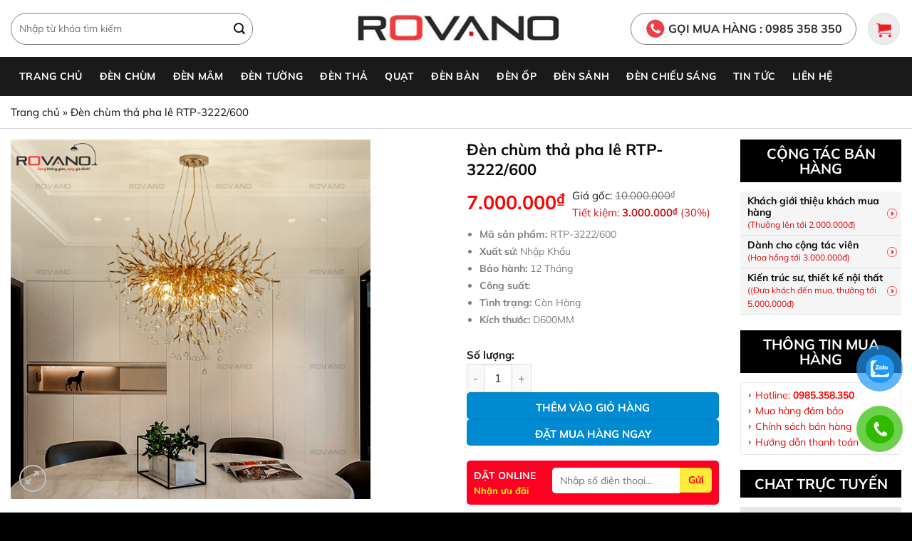

--- FILE ---
content_type: text/html; charset=UTF-8
request_url: https://rovano.vn/den-chum-pha-le/den-chum-tha-pha-le-rtp-3222-600.html
body_size: 31224
content:
<!DOCTYPE html>
<!--[if IE 9 ]><html lang="vi" prefix="og: https://ogp.me/ns#" class="ie9 loading-site no-js"> <![endif]-->
<!--[if IE 8 ]><html lang="vi" prefix="og: https://ogp.me/ns#" class="ie8 loading-site no-js"> <![endif]-->
<!--[if (gte IE 9)|!(IE)]><!--><html lang="vi" prefix="og: https://ogp.me/ns#" class="loading-site no-js"> <!--<![endif]--><head><script data-no-optimize="1">var litespeed_docref=sessionStorage.getItem("litespeed_docref");litespeed_docref&&(Object.defineProperty(document,"referrer",{get:function(){return litespeed_docref}}),sessionStorage.removeItem("litespeed_docref"));</script> <meta charset="UTF-8" /><link rel="profile" href="http://gmpg.org/xfn/11" /><link rel="pingback" href="https://rovano.vn/xmlrpc.php" /> <script type="litespeed/javascript">(function(html){html.className=html.className.replace(/\bno-js\b/,'js')})(document.documentElement)</script>  <script data-cfasync="false" data-pagespeed-no-defer>var gtm4wp_datalayer_name = "dataLayer";
	var dataLayer = dataLayer || [];
	const gtm4wp_use_sku_instead = false;
	const gtm4wp_currency = 'VND';
	const gtm4wp_product_per_impression = 10;
	const gtm4wp_clear_ecommerce = false;</script> <meta name="viewport" content="width=device-width, initial-scale=1" /><title>Đèn chùm thả pha lê RTP-3222/600 - Rovano - Thương Hiệu Đèn Trang Trí Số 1 Việt Nam</title><meta name="description" content="Mã sản phẩm: RTP-3222/600 Xuất sứ: Nhập Khẩu Bảo hành: 12 Tháng Công suất: Tình trạng: Còn Hàng Kích thước: D600MM"/><meta name="robots" content="index, follow, max-snippet:-1, max-video-preview:-1, max-image-preview:large"/><link rel="canonical" href="https://rovano.vn/den-tha-tran-ban-an/den-chum-tha-pha-le-rtp-3222-600.html" /><meta property="og:locale" content="vi_VN" /><meta property="og:type" content="product" /><meta property="og:title" content="Đèn chùm thả pha lê RTP-3222/600 - Rovano - Thương Hiệu Đèn Trang Trí Số 1 Việt Nam" /><meta property="og:description" content="Mã sản phẩm: RTP-3222/600 Xuất sứ: Nhập Khẩu Bảo hành: 12 Tháng Công suất: Tình trạng: Còn Hàng Kích thước: D600MM" /><meta property="og:url" content="https://rovano.vn/den-tha-tran-ban-an/den-chum-tha-pha-le-rtp-3222-600.html" /><meta property="og:site_name" content="Rovano - Tổng kho đèn trang trí" /><meta property="og:updated_time" content="2024-10-04T21:43:52+07:00" /><meta property="og:image" content="https://rovano.vn/wp-content/uploads/2024/04/den-chum-tha-pha-le-rtp-3222-600_5062.png" /><meta property="og:image:secure_url" content="https://rovano.vn/wp-content/uploads/2024/04/den-chum-tha-pha-le-rtp-3222-600_5062.png" /><meta property="og:image:width" content="600" /><meta property="og:image:height" content="600" /><meta property="og:image:alt" content="Đèn chùm thả pha lê RTP-3222/600" /><meta property="og:image:type" content="image/png" /><meta property="product:price:amount" content="7000000" /><meta property="product:price:currency" content="VND" /><meta property="product:availability" content="instock" /><meta name="twitter:card" content="summary_large_image" /><meta name="twitter:title" content="Đèn chùm thả pha lê RTP-3222/600 - Rovano - Thương Hiệu Đèn Trang Trí Số 1 Việt Nam" /><meta name="twitter:description" content="Mã sản phẩm: RTP-3222/600 Xuất sứ: Nhập Khẩu Bảo hành: 12 Tháng Công suất: Tình trạng: Còn Hàng Kích thước: D600MM" /><meta name="twitter:creator" content="@rovano68172" /><meta name="twitter:image" content="https://rovano.vn/wp-content/uploads/2024/04/den-chum-tha-pha-le-rtp-3222-600_5062.png" /><meta name="twitter:label1" content="Giá" /><meta name="twitter:data1" content="7.000.000&#8363;" /><meta name="twitter:label2" content="Tình trạng sẵn có" /><meta name="twitter:data2" content="Còn hàng" /> <script type="application/ld+json" class="rank-math-schema">{"@context":"https://schema.org","@graph":[{"@type":"Organization","@id":"https://rovano.vn/#organization","name":"Rovano - T\u1ed5ng kho \u0111\u00e8n trang tr\u00ed","url":"https://rovano.vn","sameAs":["https://www.facebook.com/dentrangtrirovano"],"logo":{"@type":"ImageObject","@id":"https://rovano.vn/#logo","url":"https://rovano.vn/wp-content/uploads/2024/03/rovano-logo-1.png","contentUrl":"https://rovano.vn/wp-content/uploads/2024/03/rovano-logo-1.png","caption":"Rovano - T\u1ed5ng kho \u0111\u00e8n trang tr\u00ed","inLanguage":"vi","width":"550","height":"120"}},{"@type":"WebSite","@id":"https://rovano.vn/#website","url":"https://rovano.vn","name":"Rovano - T\u1ed5ng kho \u0111\u00e8n trang tr\u00ed","alternateName":"Rovano - T\u1ed5ng kho \u0111\u00e8n trang tr\u00ed","publisher":{"@id":"https://rovano.vn/#organization"},"inLanguage":"vi"},{"@type":"ImageObject","@id":"https://rovano.vn/wp-content/uploads/2024/04/den-chum-tha-pha-le-rtp-3222-600_5062.png","url":"https://rovano.vn/wp-content/uploads/2024/04/den-chum-tha-pha-le-rtp-3222-600_5062.png","width":"600","height":"600","caption":"\u0110\u00e8n ch\u00f9m th\u1ea3 pha l\u00ea RTP-3222/600","inLanguage":"vi"},{"@type":"BreadcrumbList","@id":"https://rovano.vn/den-tha-tran-ban-an/den-chum-tha-pha-le-rtp-3222-600.html#breadcrumb","itemListElement":[{"@type":"ListItem","position":"1","item":{"@id":"https://rovano.vn","name":"Trang ch\u1ee7"}},{"@type":"ListItem","position":"2","item":{"@id":"https://rovano.vn/den-tha-tran-ban-an/den-chum-tha-pha-le-rtp-3222-600.html","name":"\u0110\u00e8n ch\u00f9m th\u1ea3 pha l\u00ea RTP-3222/600"}}]},{"@type":"ItemPage","@id":"https://rovano.vn/den-tha-tran-ban-an/den-chum-tha-pha-le-rtp-3222-600.html#webpage","url":"https://rovano.vn/den-tha-tran-ban-an/den-chum-tha-pha-le-rtp-3222-600.html","name":"\u0110\u00e8n ch\u00f9m th\u1ea3 pha l\u00ea RTP-3222/600 - Rovano - Th\u01b0\u01a1ng Hi\u1ec7u \u0110\u00e8n Trang Tr\u00ed S\u1ed1 1 Vi\u1ec7t Nam","datePublished":"2024-04-06T08:04:30+07:00","dateModified":"2024-10-04T21:43:52+07:00","isPartOf":{"@id":"https://rovano.vn/#website"},"primaryImageOfPage":{"@id":"https://rovano.vn/wp-content/uploads/2024/04/den-chum-tha-pha-le-rtp-3222-600_5062.png"},"inLanguage":"vi","breadcrumb":{"@id":"https://rovano.vn/den-tha-tran-ban-an/den-chum-tha-pha-le-rtp-3222-600.html#breadcrumb"}},{"@type":"Product","name":"\u0110\u00e8n ch\u00f9m th\u1ea3 pha l\u00ea RTP-3222/600 - Rovano - Th\u01b0\u01a1ng Hi\u1ec7u \u0110\u00e8n Trang Tr\u00ed S\u1ed1 1 Vi\u1ec7t Nam","description":"M\u00e3 s\u1ea3n ph\u1ea9m:\u00a0RTP-3222/600 Xu\u1ea5t s\u1ee9:\u00a0Nh\u1eadp Kh\u1ea9u B\u1ea3o h\u00e0nh:\u00a012 Th\u00e1ng C\u00f4ng su\u1ea5t: T\u00ecnh tr\u1ea1ng:\u00a0C\u00f2n H\u00e0ng K\u00edch th\u01b0\u1edbc:\u00a0D600MM","sku":"RTP-3222/600","category":"\u0110\u00e8n Ch\u00f9m &gt; \u0110\u00e8n ch\u00f9m pha l\u00ea","mainEntityOfPage":{"@id":"https://rovano.vn/den-tha-tran-ban-an/den-chum-tha-pha-le-rtp-3222-600.html#webpage"},"weight":{"@type":"QuantitativeValue","unitCode":"KGM","value":"5"},"height":{"@type":"QuantitativeValue","unitCode":"CMT","value":"50"},"width":{"@type":"QuantitativeValue","unitCode":"CMT","value":"60"},"depth":{"@type":"QuantitativeValue","unitCode":"CMT","value":"60"},"image":[{"@type":"ImageObject","url":"https://rovano.vn/wp-content/uploads/2024/04/den-chum-tha-pha-le-rtp-3222-600_5062.png","height":"600","width":"600"}],"offers":{"@type":"Offer","price":"7000000","priceCurrency":"VND","priceValidUntil":"2027-12-31","availability":"https://schema.org/InStock","itemCondition":"NewCondition","url":"https://rovano.vn/den-tha-tran-ban-an/den-chum-tha-pha-le-rtp-3222-600.html","seller":{"@type":"Organization","@id":"https://rovano.vn/","name":"Rovano - T\u1ed5ng kho \u0111\u00e8n trang tr\u00ed","url":"https://rovano.vn","logo":"https://rovano.vn/wp-content/uploads/2024/03/rovano-logo-1.png"}},"@id":"https://rovano.vn/den-tha-tran-ban-an/den-chum-tha-pha-le-rtp-3222-600.html#richSnippet"}]}</script> <link rel='prefetch' href='https://rovano.vn/wp-content/themes/flatsome/assets/js/flatsome.js?ver=e1ad26bd5672989785e1' /><link rel='prefetch' href='https://rovano.vn/wp-content/themes/flatsome/assets/js/chunk.slider.js?ver=3.19.12' /><link rel='prefetch' href='https://rovano.vn/wp-content/themes/flatsome/assets/js/chunk.popups.js?ver=3.19.12' /><link rel='prefetch' href='https://rovano.vn/wp-content/themes/flatsome/assets/js/chunk.tooltips.js?ver=3.19.12' /><link rel='prefetch' href='https://rovano.vn/wp-content/themes/flatsome/assets/js/woocommerce.js?ver=dd6035ce106022a74757' /><link rel="alternate" type="application/rss+xml" title="Dòng thông tin Rovano - Thương Hiệu Đèn Trang Trí Số 1 Việt Nam &raquo;" href="https://rovano.vn/feed" /><link rel="alternate" type="application/rss+xml" title="Rovano - Thương Hiệu Đèn Trang Trí Số 1 Việt Nam &raquo; Dòng bình luận" href="https://rovano.vn/comments/feed" /><link rel="alternate" title="oNhúng (JSON)" type="application/json+oembed" href="https://rovano.vn/wp-json/oembed/1.0/embed?url=https%3A%2F%2Frovano.vn%2Fden-tha-tran-ban-an%2Fden-chum-tha-pha-le-rtp-3222-600.html" /><link rel="alternate" title="oNhúng (XML)" type="text/xml+oembed" href="https://rovano.vn/wp-json/oembed/1.0/embed?url=https%3A%2F%2Frovano.vn%2Fden-tha-tran-ban-an%2Fden-chum-tha-pha-le-rtp-3222-600.html&#038;format=xml" /><style id='wp-img-auto-sizes-contain-inline-css' type='text/css'>img:is([sizes=auto i],[sizes^="auto," i]){contain-intrinsic-size:3000px 1500px}
/*# sourceURL=wp-img-auto-sizes-contain-inline-css */</style><link data-optimized="2" rel="stylesheet" href="https://rovano.vn/wp-content/litespeed/css/9e54b880fe59c3709a4fa757d8d54ad5.css?ver=cd13c" /><style id='woocommerce-inline-inline-css' type='text/css'>.woocommerce form .form-row .required { visibility: visible; }
/*# sourceURL=woocommerce-inline-inline-css */</style><style id='akismet-widget-style-inline-css' type='text/css'>.a-stats {
				--akismet-color-mid-green: #357b49;
				--akismet-color-white: #fff;
				--akismet-color-light-grey: #f6f7f7;

				max-width: 350px;
				width: auto;
			}

			.a-stats * {
				all: unset;
				box-sizing: border-box;
			}

			.a-stats strong {
				font-weight: 600;
			}

			.a-stats a.a-stats__link,
			.a-stats a.a-stats__link:visited,
			.a-stats a.a-stats__link:active {
				background: var(--akismet-color-mid-green);
				border: none;
				box-shadow: none;
				border-radius: 8px;
				color: var(--akismet-color-white);
				cursor: pointer;
				display: block;
				font-family: -apple-system, BlinkMacSystemFont, 'Segoe UI', 'Roboto', 'Oxygen-Sans', 'Ubuntu', 'Cantarell', 'Helvetica Neue', sans-serif;
				font-weight: 500;
				padding: 12px;
				text-align: center;
				text-decoration: none;
				transition: all 0.2s ease;
			}

			/* Extra specificity to deal with TwentyTwentyOne focus style */
			.widget .a-stats a.a-stats__link:focus {
				background: var(--akismet-color-mid-green);
				color: var(--akismet-color-white);
				text-decoration: none;
			}

			.a-stats a.a-stats__link:hover {
				filter: brightness(110%);
				box-shadow: 0 4px 12px rgba(0, 0, 0, 0.06), 0 0 2px rgba(0, 0, 0, 0.16);
			}

			.a-stats .count {
				color: var(--akismet-color-white);
				display: block;
				font-size: 1.5em;
				line-height: 1.4;
				padding: 0 13px;
				white-space: nowrap;
			}
		
/*# sourceURL=akismet-widget-style-inline-css */</style><style id='flatsome-main-inline-css' type='text/css'>@font-face {
				font-family: "fl-icons";
				font-display: block;
				src: url(https://rovano.vn/wp-content/themes/flatsome/assets/css/icons/fl-icons.eot?v=3.19.12);
				src:
					url(https://rovano.vn/wp-content/themes/flatsome/assets/css/icons/fl-icons.eot#iefix?v=3.19.12) format("embedded-opentype"),
					url(https://rovano.vn/wp-content/themes/flatsome/assets/css/icons/fl-icons.woff2?v=3.19.12) format("woff2"),
					url(https://rovano.vn/wp-content/themes/flatsome/assets/css/icons/fl-icons.ttf?v=3.19.12) format("truetype"),
					url(https://rovano.vn/wp-content/themes/flatsome/assets/css/icons/fl-icons.woff?v=3.19.12) format("woff"),
					url(https://rovano.vn/wp-content/themes/flatsome/assets/css/icons/fl-icons.svg?v=3.19.12#fl-icons) format("svg");
			}
/*# sourceURL=flatsome-main-inline-css */</style><link href='//fonts.gstatic.com' crossorigin rel='preconnect' /> <script type="litespeed/javascript" data-src="https://rovano.vn/wp-includes/js/jquery/jquery.min.js" id="jquery-core-js"></script> <script id="wc-add-to-cart-js-extra" type="litespeed/javascript">var wc_add_to_cart_params={"ajax_url":"/wp-admin/admin-ajax.php","wc_ajax_url":"/?wc-ajax=%%endpoint%%","i18n_view_cart":"Xem gi\u1ecf h\u00e0ng","cart_url":"https://rovano.vn/cart.html","is_cart":"","cart_redirect_after_add":"no"}</script> <script id="wc-single-product-js-extra" type="litespeed/javascript">var wc_single_product_params={"i18n_required_rating_text":"Vui l\u00f2ng ch\u1ecdn m\u1ed9t m\u1ee9c \u0111\u00e1nh gi\u00e1","i18n_rating_options":["1 tr\u00ean 5 sao","2 tr\u00ean 5 sao","3 tr\u00ean 5 sao","4 tr\u00ean 5 sao","5 tr\u00ean 5 sao"],"i18n_product_gallery_trigger_text":"Xem th\u01b0 vi\u1ec7n \u1ea3nh to\u00e0n m\u00e0n h\u00ecnh","review_rating_required":"yes","flexslider":{"rtl":!1,"animation":"slide","smoothHeight":!0,"directionNav":!1,"controlNav":"thumbnails","slideshow":!1,"animationSpeed":500,"animationLoop":!1,"allowOneSlide":!1},"zoom_enabled":"","zoom_options":[],"photoswipe_enabled":"","photoswipe_options":{"shareEl":!1,"closeOnScroll":!1,"history":!1,"hideAnimationDuration":0,"showAnimationDuration":0},"flexslider_enabled":""}</script> <link rel="https://api.w.org/" href="https://rovano.vn/wp-json/" /><link rel="alternate" title="JSON" type="application/json" href="https://rovano.vn/wp-json/wp/v2/product/3251" /><link rel="EditURI" type="application/rsd+xml" title="RSD" href="https://rovano.vn/xmlrpc.php?rsd" /><meta name="generator" content="WordPress 6.9" /><link rel='shortlink' href='https://rovano.vn/?p=3251' />
 <script type="litespeed/javascript">(function(w,d,s,l,i){w[l]=w[l]||[];w[l].push({'gtm.start':new Date().getTime(),event:'gtm.js'});var f=d.getElementsByTagName(s)[0],j=d.createElement(s),dl=l!='dataLayer'?'&l='+l:'';j.async=!0;j.src='https://www.googletagmanager.com/gtm.js?id='+i+dl;f.parentNode.insertBefore(j,f)})(window,document,'script','dataLayer','GTM-TVNPWLFT')</script> 
 <script type="litespeed/javascript">gtag('event','conversion_event_contact_3',{})</script> <script async type="application/javascript"
        src="https://news.google.com/swg/js/v1/swg-basic.js"></script> <script type="litespeed/javascript">(self.SWG_BASIC=self.SWG_BASIC||[]).push(basicSubscriptions=>{basicSubscriptions.init({type:"NewsArticle",isPartOfType:["Product"],isPartOfProductId:"CAow1r2uDA:openaccess",clientOptions:{theme:"light",lang:"vi"},})})</script> <script src="//s1.what-on.com/widget/service.js?key=BS3rc2" async="async"></script>  <script data-cfasync="false" data-pagespeed-no-defer>var dataLayer_content = {"pagePostType":"product","pagePostType2":"single-product","pagePostAuthor":"admin","productRatingCounts":[],"productAverageRating":0,"productReviewCount":0,"productType":"simple","productIsVariable":0};
	dataLayer.push( dataLayer_content );</script> <script data-cfasync="false" data-pagespeed-no-defer>(function(w,d,s,l,i){w[l]=w[l]||[];w[l].push({'gtm.start':
new Date().getTime(),event:'gtm.js'});var f=d.getElementsByTagName(s)[0],
j=d.createElement(s),dl=l!='dataLayer'?'&l='+l:'';j.async=true;j.src=
'//www.googletagmanager.com/gtm.js?id='+i+dl;f.parentNode.insertBefore(j,f);
})(window,document,'script','dataLayer','GTM-KPNMZGZW');</script> 	<noscript><style>.woocommerce-product-gallery{ opacity: 1 !important; }</style></noscript><link rel="icon" href="https://rovano.vn/wp-content/uploads/2024/04/cropped-logo-rovano-32x32.jpg" sizes="32x32" /><link rel="icon" href="https://rovano.vn/wp-content/uploads/2024/04/cropped-logo-rovano-192x192.jpg" sizes="192x192" /><link rel="apple-touch-icon" href="https://rovano.vn/wp-content/uploads/2024/04/cropped-logo-rovano-180x180.jpg" /><meta name="msapplication-TileImage" content="https://rovano.vn/wp-content/uploads/2024/04/cropped-logo-rovano-270x270.jpg" /><style id="custom-css" type="text/css">:root {--primary-color: #2b2b2b;--fs-color-primary: #2b2b2b;--fs-color-secondary: #e20908;--fs-color-success: #7a9c59;--fs-color-alert: #b20000;--fs-experimental-link-color: #e20908;--fs-experimental-link-color-hover: #111;}.tooltipster-base {--tooltip-color: #fff;--tooltip-bg-color: #000;}.off-canvas-right .mfp-content, .off-canvas-left .mfp-content {--drawer-width: 300px;}.off-canvas .mfp-content.off-canvas-cart {--drawer-width: 360px;}.container-width, .full-width .ubermenu-nav, .container, .row{max-width: 1320px}.row.row-collapse{max-width: 1290px}.row.row-small{max-width: 1312.5px}.row.row-large{max-width: 1350px}.header-main{height: 80px}#logo img{max-height: 80px}#logo{width:300px;}#logo a{max-width:600px;}.header-bottom{min-height: 40px}.header-top{min-height: 20px}.transparent .header-main{height: 80px}.transparent #logo img{max-height: 80px}.has-transparent + .page-title:first-of-type,.has-transparent + #main > .page-title,.has-transparent + #main > div > .page-title,.has-transparent + #main .page-header-wrapper:first-of-type .page-title{padding-top: 130px;}.header.show-on-scroll,.stuck .header-main{height:70px!important}.stuck #logo img{max-height: 70px!important}.search-form{ width: 77%;}.header-bg-color {background-color: rgba(255,255,255,0.9)}.header-bottom {background-color: #1a1a1a}.top-bar-nav > li > a{line-height: 16px }.stuck .header-main .nav > li > a{line-height: 50px }.header-bottom-nav > li > a{line-height: 35px }@media (max-width: 549px) {.header-main{height: 70px}#logo img{max-height: 70px}}.header-top{background-color:#ffffff!important;}body{color: #191919}h1,h2,h3,h4,h5,h6,.heading-font{color: #0a0a0a;}.header:not(.transparent) .top-bar-nav > li > a {color: #0a0a0a;}.header:not(.transparent) .header-bottom-nav.nav > li > a{color: #ffffff;}.widget:where(:not(.widget_shopping_cart)) a{color: #282828;}.widget:where(:not(.widget_shopping_cart)) a:hover{color: #e20908;}.widget .tagcloud a:hover{border-color: #e20908; background-color: #e20908;}.has-equal-box-heights .box-image {padding-top: 100%;}.shop-page-title.featured-title .title-bg{ background-image: url(https://rovano.vn/wp-content/uploads/2024/04/den-chum-tha-pha-le-rtp-3222-600_5062.png)!important;}@media screen and (min-width: 550px){.products .box-vertical .box-image{min-width: 800px!important;width: 800px!important;}}.absolute-footer, html{background-color: #000000}.page-title-small + main .product-container > .row{padding-top:0;}button[name='update_cart'] { display: none; }.nav-vertical-fly-out > li + li {border-top-width: 1px; border-top-style: solid;}/* Custom CSS Mobile */@media (max-width: 549px){.header-main .icon-menu:before {background: #ececec;padding: 10px;border-radius: 99%;color: red;}.off-canvas .nav-vertical>li>a {padding-top: 15px;padding-bottom: 15px;color: black;font-size: 15px;}.section1 .col {padding-bottom: 0}.section2 .large-3 {flex-basis: 50%;max-width: 50%}.section2 .icon-box h3 {font-size: 14px;}.section3 .flickity-slider .row {width: 100% !important}.xem-them-button {font-size: 19px;}.section6 .large-5,.section6 .large-7 {flex-basis: 100%;max-width: 100%}.section6 .large-7 .col-inner {padding: 20px !important}.section6 .icon-box .icon-box-img {max-width: 100%;}.section-title-normal span {font-size: 20px;line-height: 29px;}.section-title a {margin: 0 0 0 15px;}.section7 .large-columns-3 .col {padding: 0 30px 15px;}.footer1 .col {padding-bottom: 15px}.blog-single .large-3 {padding-left: 15px}.bai-viet-lien-quan ul li {width: 50%;}.bai-viet-lien-quan ul li .box-image img {height: 120px;}.blog-archive .post-item .box-text {padding: 10px}.blog-archive .large-3 {padding-left: 15px}.product-small .box-text {padding: 0}.blog-archive .post-item .post-title {font-size: 18px;}.footer1 h3 {font-size: 21px;}.section-title-main {margin-bottom: 10px !important}.hdevvn-show-cats {padding-left: 0 !important}.hdevvn-show-cats li {margin: 0 6px;width: 50%;margin: 0;padding: 6px 5px;}#shop-sidebar .widget_product_categories {width: 100%;padding-right: 0}.archive .widget_nav_menu {width: 100%;padding-left: 0;}.footer2 .col {padding-bottom: 15px;flex-basis: 100%;max-width: 100%}.product-small .gui-tin-nhan {left: 0;bottoM: 0;position: inherit;}.product-small .price ins bdi {font-size: 16px;}.product-small .price-wrapper {display: block;margin-bottom: 10px}.archive .product-categories li a,.widget_nav_menu li a {font-size: 16px;}.archive .product-categories li {width: 100%}.product-small .product-title a {font-size: 15px}.section8 .col {padding: 0 5px 10px;}.section7 .large-columns-2 .col {padding: 0 30px 15px}.hdevvn-show-cats li a {margin-left: 0;}.nav-tabs+.tab-panels {padding: 15px;}.danh-muc a,.the-tim-kiem a,.danh-muc span.title,.the-tim-kiem span.title {font-size: 15px}.single-product .product-thumbnails .flickity-prev-next-button {top: 7%;}.inner-padding {padding: 15px;}.mfp-content .cart-popup-title h4 {text-transform: none;letter-spacing: 0;font-size: 20px;}.widget_shopping_cart_content a {text-transform: none;letter-spacing: 0;}.page-checkout {padding-top: 0;}.checkout-page-title .page-title-inner {padding-top: 0}.checkout-page-title .breadcrumbs a {font-size: 20px;font-weight: bold;}.single-product .product-thumbnails .flickity-viewport {height: 60px !important}.pz .c {font-size: 15px}.widget_product_categories span.widget-title,.widget_nav_menu span.widget-title,.devvn_woocommerce_price_filter span.widget-title {font-size: 18px;line-height: 23px;left: 10px}.archive .widget_nav_menu .menu {display: inline-block;padding: 37px 15px 5px 15px;}.widget_nav_menu ul li {width: 100%;}.section11 {padding: 10px !important}.archive .section7 .large-columns-2 .col {padding-left: 0;padding-right: 0}.archive .section7 .row {margin-left: -15px !important;margin-right: -15px !important}.section7 .large-12 {padding-left: 0;padding-right: 0}.section8 .row {margin-left: 0 !important;margin-right: 0 !important}.archive h1.shop-page-title {font-size: 20px;}.devvn_woocommerce_price_filter ul li {width: 100%;}.menu-title .section-title {display: flex;flex-wrap: wrap;background: transparent;padding-top: 10px;padding-bottom: 10px;position:relative;}.menu-title .section-title:before {content: "";background: #2b2b2b;width: 100%;height: 50px;position: absolute;top: 0;left: 50%;transform: translatex(-50%);z-index: -1;}}.label-new.menu-item > a:after{content:"Mới";}.label-hot.menu-item > a:after{content:"Nổi bật";}.label-sale.menu-item > a:after{content:"Giảm giá";}.label-popular.menu-item > a:after{content:"Phổ biến";}</style><style id="kirki-inline-styles"></style><style id='global-styles-inline-css' type='text/css'>:root{--wp--preset--aspect-ratio--square: 1;--wp--preset--aspect-ratio--4-3: 4/3;--wp--preset--aspect-ratio--3-4: 3/4;--wp--preset--aspect-ratio--3-2: 3/2;--wp--preset--aspect-ratio--2-3: 2/3;--wp--preset--aspect-ratio--16-9: 16/9;--wp--preset--aspect-ratio--9-16: 9/16;--wp--preset--color--black: #000000;--wp--preset--color--cyan-bluish-gray: #abb8c3;--wp--preset--color--white: #ffffff;--wp--preset--color--pale-pink: #f78da7;--wp--preset--color--vivid-red: #cf2e2e;--wp--preset--color--luminous-vivid-orange: #ff6900;--wp--preset--color--luminous-vivid-amber: #fcb900;--wp--preset--color--light-green-cyan: #7bdcb5;--wp--preset--color--vivid-green-cyan: #00d084;--wp--preset--color--pale-cyan-blue: #8ed1fc;--wp--preset--color--vivid-cyan-blue: #0693e3;--wp--preset--color--vivid-purple: #9b51e0;--wp--preset--color--primary: #2b2b2b;--wp--preset--color--secondary: #e20908;--wp--preset--color--success: #7a9c59;--wp--preset--color--alert: #b20000;--wp--preset--gradient--vivid-cyan-blue-to-vivid-purple: linear-gradient(135deg,rgb(6,147,227) 0%,rgb(155,81,224) 100%);--wp--preset--gradient--light-green-cyan-to-vivid-green-cyan: linear-gradient(135deg,rgb(122,220,180) 0%,rgb(0,208,130) 100%);--wp--preset--gradient--luminous-vivid-amber-to-luminous-vivid-orange: linear-gradient(135deg,rgb(252,185,0) 0%,rgb(255,105,0) 100%);--wp--preset--gradient--luminous-vivid-orange-to-vivid-red: linear-gradient(135deg,rgb(255,105,0) 0%,rgb(207,46,46) 100%);--wp--preset--gradient--very-light-gray-to-cyan-bluish-gray: linear-gradient(135deg,rgb(238,238,238) 0%,rgb(169,184,195) 100%);--wp--preset--gradient--cool-to-warm-spectrum: linear-gradient(135deg,rgb(74,234,220) 0%,rgb(151,120,209) 20%,rgb(207,42,186) 40%,rgb(238,44,130) 60%,rgb(251,105,98) 80%,rgb(254,248,76) 100%);--wp--preset--gradient--blush-light-purple: linear-gradient(135deg,rgb(255,206,236) 0%,rgb(152,150,240) 100%);--wp--preset--gradient--blush-bordeaux: linear-gradient(135deg,rgb(254,205,165) 0%,rgb(254,45,45) 50%,rgb(107,0,62) 100%);--wp--preset--gradient--luminous-dusk: linear-gradient(135deg,rgb(255,203,112) 0%,rgb(199,81,192) 50%,rgb(65,88,208) 100%);--wp--preset--gradient--pale-ocean: linear-gradient(135deg,rgb(255,245,203) 0%,rgb(182,227,212) 50%,rgb(51,167,181) 100%);--wp--preset--gradient--electric-grass: linear-gradient(135deg,rgb(202,248,128) 0%,rgb(113,206,126) 100%);--wp--preset--gradient--midnight: linear-gradient(135deg,rgb(2,3,129) 0%,rgb(40,116,252) 100%);--wp--preset--font-size--small: 13px;--wp--preset--font-size--medium: 20px;--wp--preset--font-size--large: 36px;--wp--preset--font-size--x-large: 42px;--wp--preset--spacing--20: 0.44rem;--wp--preset--spacing--30: 0.67rem;--wp--preset--spacing--40: 1rem;--wp--preset--spacing--50: 1.5rem;--wp--preset--spacing--60: 2.25rem;--wp--preset--spacing--70: 3.38rem;--wp--preset--spacing--80: 5.06rem;--wp--preset--shadow--natural: 6px 6px 9px rgba(0, 0, 0, 0.2);--wp--preset--shadow--deep: 12px 12px 50px rgba(0, 0, 0, 0.4);--wp--preset--shadow--sharp: 6px 6px 0px rgba(0, 0, 0, 0.2);--wp--preset--shadow--outlined: 6px 6px 0px -3px rgb(255, 255, 255), 6px 6px rgb(0, 0, 0);--wp--preset--shadow--crisp: 6px 6px 0px rgb(0, 0, 0);}:where(body) { margin: 0; }.wp-site-blocks > .alignleft { float: left; margin-right: 2em; }.wp-site-blocks > .alignright { float: right; margin-left: 2em; }.wp-site-blocks > .aligncenter { justify-content: center; margin-left: auto; margin-right: auto; }:where(.is-layout-flex){gap: 0.5em;}:where(.is-layout-grid){gap: 0.5em;}.is-layout-flow > .alignleft{float: left;margin-inline-start: 0;margin-inline-end: 2em;}.is-layout-flow > .alignright{float: right;margin-inline-start: 2em;margin-inline-end: 0;}.is-layout-flow > .aligncenter{margin-left: auto !important;margin-right: auto !important;}.is-layout-constrained > .alignleft{float: left;margin-inline-start: 0;margin-inline-end: 2em;}.is-layout-constrained > .alignright{float: right;margin-inline-start: 2em;margin-inline-end: 0;}.is-layout-constrained > .aligncenter{margin-left: auto !important;margin-right: auto !important;}.is-layout-constrained > :where(:not(.alignleft):not(.alignright):not(.alignfull)){margin-left: auto !important;margin-right: auto !important;}body .is-layout-flex{display: flex;}.is-layout-flex{flex-wrap: wrap;align-items: center;}.is-layout-flex > :is(*, div){margin: 0;}body .is-layout-grid{display: grid;}.is-layout-grid > :is(*, div){margin: 0;}body{padding-top: 0px;padding-right: 0px;padding-bottom: 0px;padding-left: 0px;}a:where(:not(.wp-element-button)){text-decoration: none;}:root :where(.wp-element-button, .wp-block-button__link){background-color: #32373c;border-width: 0;color: #fff;font-family: inherit;font-size: inherit;font-style: inherit;font-weight: inherit;letter-spacing: inherit;line-height: inherit;padding-top: calc(0.667em + 2px);padding-right: calc(1.333em + 2px);padding-bottom: calc(0.667em + 2px);padding-left: calc(1.333em + 2px);text-decoration: none;text-transform: inherit;}.has-black-color{color: var(--wp--preset--color--black) !important;}.has-cyan-bluish-gray-color{color: var(--wp--preset--color--cyan-bluish-gray) !important;}.has-white-color{color: var(--wp--preset--color--white) !important;}.has-pale-pink-color{color: var(--wp--preset--color--pale-pink) !important;}.has-vivid-red-color{color: var(--wp--preset--color--vivid-red) !important;}.has-luminous-vivid-orange-color{color: var(--wp--preset--color--luminous-vivid-orange) !important;}.has-luminous-vivid-amber-color{color: var(--wp--preset--color--luminous-vivid-amber) !important;}.has-light-green-cyan-color{color: var(--wp--preset--color--light-green-cyan) !important;}.has-vivid-green-cyan-color{color: var(--wp--preset--color--vivid-green-cyan) !important;}.has-pale-cyan-blue-color{color: var(--wp--preset--color--pale-cyan-blue) !important;}.has-vivid-cyan-blue-color{color: var(--wp--preset--color--vivid-cyan-blue) !important;}.has-vivid-purple-color{color: var(--wp--preset--color--vivid-purple) !important;}.has-primary-color{color: var(--wp--preset--color--primary) !important;}.has-secondary-color{color: var(--wp--preset--color--secondary) !important;}.has-success-color{color: var(--wp--preset--color--success) !important;}.has-alert-color{color: var(--wp--preset--color--alert) !important;}.has-black-background-color{background-color: var(--wp--preset--color--black) !important;}.has-cyan-bluish-gray-background-color{background-color: var(--wp--preset--color--cyan-bluish-gray) !important;}.has-white-background-color{background-color: var(--wp--preset--color--white) !important;}.has-pale-pink-background-color{background-color: var(--wp--preset--color--pale-pink) !important;}.has-vivid-red-background-color{background-color: var(--wp--preset--color--vivid-red) !important;}.has-luminous-vivid-orange-background-color{background-color: var(--wp--preset--color--luminous-vivid-orange) !important;}.has-luminous-vivid-amber-background-color{background-color: var(--wp--preset--color--luminous-vivid-amber) !important;}.has-light-green-cyan-background-color{background-color: var(--wp--preset--color--light-green-cyan) !important;}.has-vivid-green-cyan-background-color{background-color: var(--wp--preset--color--vivid-green-cyan) !important;}.has-pale-cyan-blue-background-color{background-color: var(--wp--preset--color--pale-cyan-blue) !important;}.has-vivid-cyan-blue-background-color{background-color: var(--wp--preset--color--vivid-cyan-blue) !important;}.has-vivid-purple-background-color{background-color: var(--wp--preset--color--vivid-purple) !important;}.has-primary-background-color{background-color: var(--wp--preset--color--primary) !important;}.has-secondary-background-color{background-color: var(--wp--preset--color--secondary) !important;}.has-success-background-color{background-color: var(--wp--preset--color--success) !important;}.has-alert-background-color{background-color: var(--wp--preset--color--alert) !important;}.has-black-border-color{border-color: var(--wp--preset--color--black) !important;}.has-cyan-bluish-gray-border-color{border-color: var(--wp--preset--color--cyan-bluish-gray) !important;}.has-white-border-color{border-color: var(--wp--preset--color--white) !important;}.has-pale-pink-border-color{border-color: var(--wp--preset--color--pale-pink) !important;}.has-vivid-red-border-color{border-color: var(--wp--preset--color--vivid-red) !important;}.has-luminous-vivid-orange-border-color{border-color: var(--wp--preset--color--luminous-vivid-orange) !important;}.has-luminous-vivid-amber-border-color{border-color: var(--wp--preset--color--luminous-vivid-amber) !important;}.has-light-green-cyan-border-color{border-color: var(--wp--preset--color--light-green-cyan) !important;}.has-vivid-green-cyan-border-color{border-color: var(--wp--preset--color--vivid-green-cyan) !important;}.has-pale-cyan-blue-border-color{border-color: var(--wp--preset--color--pale-cyan-blue) !important;}.has-vivid-cyan-blue-border-color{border-color: var(--wp--preset--color--vivid-cyan-blue) !important;}.has-vivid-purple-border-color{border-color: var(--wp--preset--color--vivid-purple) !important;}.has-primary-border-color{border-color: var(--wp--preset--color--primary) !important;}.has-secondary-border-color{border-color: var(--wp--preset--color--secondary) !important;}.has-success-border-color{border-color: var(--wp--preset--color--success) !important;}.has-alert-border-color{border-color: var(--wp--preset--color--alert) !important;}.has-vivid-cyan-blue-to-vivid-purple-gradient-background{background: var(--wp--preset--gradient--vivid-cyan-blue-to-vivid-purple) !important;}.has-light-green-cyan-to-vivid-green-cyan-gradient-background{background: var(--wp--preset--gradient--light-green-cyan-to-vivid-green-cyan) !important;}.has-luminous-vivid-amber-to-luminous-vivid-orange-gradient-background{background: var(--wp--preset--gradient--luminous-vivid-amber-to-luminous-vivid-orange) !important;}.has-luminous-vivid-orange-to-vivid-red-gradient-background{background: var(--wp--preset--gradient--luminous-vivid-orange-to-vivid-red) !important;}.has-very-light-gray-to-cyan-bluish-gray-gradient-background{background: var(--wp--preset--gradient--very-light-gray-to-cyan-bluish-gray) !important;}.has-cool-to-warm-spectrum-gradient-background{background: var(--wp--preset--gradient--cool-to-warm-spectrum) !important;}.has-blush-light-purple-gradient-background{background: var(--wp--preset--gradient--blush-light-purple) !important;}.has-blush-bordeaux-gradient-background{background: var(--wp--preset--gradient--blush-bordeaux) !important;}.has-luminous-dusk-gradient-background{background: var(--wp--preset--gradient--luminous-dusk) !important;}.has-pale-ocean-gradient-background{background: var(--wp--preset--gradient--pale-ocean) !important;}.has-electric-grass-gradient-background{background: var(--wp--preset--gradient--electric-grass) !important;}.has-midnight-gradient-background{background: var(--wp--preset--gradient--midnight) !important;}.has-small-font-size{font-size: var(--wp--preset--font-size--small) !important;}.has-medium-font-size{font-size: var(--wp--preset--font-size--medium) !important;}.has-large-font-size{font-size: var(--wp--preset--font-size--large) !important;}.has-x-large-font-size{font-size: var(--wp--preset--font-size--x-large) !important;}
/*# sourceURL=global-styles-inline-css */</style></head><body class="wp-singular product-template-default single single-product postid-3251 wp-theme-flatsome wp-child-theme-funitures theme-flatsome woocommerce woocommerce-page woocommerce-no-js lightbox nav-dropdown-has-arrow nav-dropdown-has-shadow"><noscript><iframe data-lazyloaded="1" src="about:blank" data-litespeed-src="https://www.googletagmanager.com/ns.html?id=GTM-TVNPWLFT"
height="0" width="0" style="display:none;visibility:hidden"></iframe></noscript><noscript><iframe data-lazyloaded="1" src="about:blank" data-litespeed-src="https://www.googletagmanager.com/ns.html?id=GTM-KPNMZGZW" height="0" width="0" style="display:none;visibility:hidden" aria-hidden="true"></iframe></noscript><a class="skip-link screen-reader-text" href="#main">Bỏ qua nội dung</a><div id="wrapper"><header id="header" class="header has-sticky sticky-jump"><div class="header-wrapper"><div id="masthead" class="header-main show-logo-center hide-for-sticky"><div class="header-inner flex-row container logo-center medium-logo-center" role="navigation"><div id="logo" class="flex-col logo"><a href="https://rovano.vn/" title="Rovano &#8211; Thương Hiệu Đèn Trang Trí Số 1 Việt Nam" rel="home">
<img data-lazyloaded="1" src="[data-uri]" width="350" height="76" data-src="https://rovano.vn/wp-content/uploads/2024/07/rovano-logo.webp" class="header_logo header-logo" alt="Rovano &#8211; Thương Hiệu Đèn Trang Trí Số 1 Việt Nam"/><img data-lazyloaded="1" src="[data-uri]" width="350" height="76" data-src="https://rovano.vn/wp-content/uploads/2024/07/rovano-logo.webp" class="header-logo-dark" alt="Rovano &#8211; Thương Hiệu Đèn Trang Trí Số 1 Việt Nam"/></a></div><div class="flex-col show-for-medium flex-left"><ul class="mobile-nav nav nav-left "><li class="nav-icon has-icon">
<a href="#" data-open="#main-menu" data-pos="left" data-bg="main-menu-overlay" data-color="" class="is-small" aria-label="Menu" aria-controls="main-menu" aria-expanded="false"><i class="icon-menu" ></i>
</a></li></ul></div><div class="flex-col hide-for-medium flex-left
"><ul class="header-nav header-nav-main nav nav-left  nav-uppercase" ><li class="header-search-form search-form html relative has-icon"><div class="header-search-form-wrapper"><div class="searchform-wrapper ux-search-box relative form-flat is-normal"><form role="search" method="get" class="searchform" action="https://rovano.vn/"><div class="flex-row relative"><div class="flex-col flex-grow">
<label class="screen-reader-text" for="woocommerce-product-search-field-0">Tìm kiếm:</label>
<input type="search" id="woocommerce-product-search-field-0" class="search-field mb-0" placeholder="Nhập từ khóa tìm kiếm" value="" name="s" />
<input type="hidden" name="post_type" value="product" /></div><div class="flex-col">
<button type="submit" value="Tìm kiếm" class="ux-search-submit submit-button secondary button  icon mb-0" aria-label="Gửi">
<i class="icon-search" ></i>			</button></div></div><div class="live-search-results text-left z-top"></div></form></div></div></li></ul></div><div class="flex-col hide-for-medium flex-right"><ul class="header-nav header-nav-main nav nav-right  nav-uppercase"><li class="html header-button-1"><div class="header-button">
<a href="tel:0985358350" target="_blank" class="button primary is-outline is-medium" rel="noopener"  style="border-radius:80px;">
<span>GỌI MUA HÀNG : 0985 358 350</span>
</a></div></li><li class="cart-item has-icon has-dropdown"><div class="header-button">
<a href="https://rovano.vn/cart.html" class="header-cart-link icon primary button circle is-small" title="Giỏ hàng" ><i class="icon-shopping-cart"
data-icon-label="0">
</i>
</a></div><ul class="nav-dropdown nav-dropdown-default"><li class="html widget_shopping_cart"><div class="widget_shopping_cart_content"><div class="ux-mini-cart-empty flex flex-row-col text-center pt pb"><div class="ux-mini-cart-empty-icon">
<svg xmlns="http://www.w3.org/2000/svg" viewBox="0 0 17 19" style="opacity:.1;height:80px;">
<path d="M8.5 0C6.7 0 5.3 1.2 5.3 2.7v2H2.1c-.3 0-.6.3-.7.7L0 18.2c0 .4.2.8.6.8h15.7c.4 0 .7-.3.7-.7v-.1L15.6 5.4c0-.3-.3-.6-.7-.6h-3.2v-2c0-1.6-1.4-2.8-3.2-2.8zM6.7 2.7c0-.8.8-1.4 1.8-1.4s1.8.6 1.8 1.4v2H6.7v-2zm7.5 3.4 1.3 11.5h-14L2.8 6.1h2.5v1.4c0 .4.3.7.7.7.4 0 .7-.3.7-.7V6.1h3.5v1.4c0 .4.3.7.7.7s.7-.3.7-.7V6.1h2.6z" fill-rule="evenodd" clip-rule="evenodd" fill="currentColor"></path>
</svg></div><p class="woocommerce-mini-cart__empty-message empty">Chưa có sản phẩm trong giỏ hàng.</p><p class="return-to-shop">
<a class="button primary wc-backward" href="https://rovano.vn/shop.html">
Quay trở lại cửa hàng				</a></p></div></div></li></ul></li></ul></div><div class="flex-col show-for-medium flex-right"><ul class="mobile-nav nav nav-right "><li class="cart-item has-icon"><div class="header-button">
<a href="https://rovano.vn/cart.html" class="header-cart-link icon primary button circle is-small off-canvas-toggle nav-top-link" title="Giỏ hàng" data-open="#cart-popup" data-class="off-canvas-cart" data-pos="right" ><i class="icon-shopping-cart"
data-icon-label="0">
</i>
</a></div><div id="cart-popup" class="mfp-hide"><div class="cart-popup-inner inner-padding cart-popup-inner--sticky"><div class="cart-popup-title text-center">
<span class="heading-font uppercase">Giỏ hàng</span><div class="is-divider"></div></div><div class="widget_shopping_cart"><div class="widget_shopping_cart_content"><div class="ux-mini-cart-empty flex flex-row-col text-center pt pb"><div class="ux-mini-cart-empty-icon">
<svg xmlns="http://www.w3.org/2000/svg" viewBox="0 0 17 19" style="opacity:.1;height:80px;">
<path d="M8.5 0C6.7 0 5.3 1.2 5.3 2.7v2H2.1c-.3 0-.6.3-.7.7L0 18.2c0 .4.2.8.6.8h15.7c.4 0 .7-.3.7-.7v-.1L15.6 5.4c0-.3-.3-.6-.7-.6h-3.2v-2c0-1.6-1.4-2.8-3.2-2.8zM6.7 2.7c0-.8.8-1.4 1.8-1.4s1.8.6 1.8 1.4v2H6.7v-2zm7.5 3.4 1.3 11.5h-14L2.8 6.1h2.5v1.4c0 .4.3.7.7.7.4 0 .7-.3.7-.7V6.1h3.5v1.4c0 .4.3.7.7.7s.7-.3.7-.7V6.1h2.6z" fill-rule="evenodd" clip-rule="evenodd" fill="currentColor"></path>
</svg></div><p class="woocommerce-mini-cart__empty-message empty">Chưa có sản phẩm trong giỏ hàng.</p><p class="return-to-shop">
<a class="button primary wc-backward" href="https://rovano.vn/shop.html">
Quay trở lại cửa hàng				</a></p></div></div></div></div></div></li></ul></div></div><div class="container"><div class="top-divider full-width"></div></div></div><div id="wide-nav" class="header-bottom wide-nav nav-dark hide-for-medium"><div class="flex-row container"><div class="flex-col hide-for-medium flex-left"><ul class="nav header-nav header-bottom-nav nav-left  nav-size-medium nav-spacing-xlarge nav-uppercase"><li id="menu-item-90" class="menu-item menu-item-type-post_type menu-item-object-page menu-item-home menu-item-90 menu-item-design-default"><a href="https://rovano.vn/" class="nav-top-link">Trang chủ</a></li><li id="menu-item-91" class="ghe-sofa menu-item menu-item-type-taxonomy menu-item-object-product_cat current-product-ancestor menu-item-has-children menu-item-91 menu-item-design-container-width has-dropdown"><a href="https://rovano.vn/den-chum.html" class="nav-top-link" aria-expanded="false" aria-haspopup="menu">Đèn Chùm<i class="icon-angle-down" ></i></a><ul class="sub-menu nav-dropdown nav-dropdown-default"><li id="menu-item-92" class="menu-item menu-item-type-custom menu-item-object-custom menu-item-has-children menu-item-92 nav-dropdown-col"><a href="#">Theo đặc tính</a><ul class="sub-menu nav-column nav-dropdown-default"><li id="menu-item-95" class="menu-item menu-item-type-taxonomy menu-item-object-product_cat menu-item-95"><a href="https://rovano.vn/den-chum-nen.html">Đèn chùm nến</a></li><li id="menu-item-2746" class="menu-item menu-item-type-taxonomy menu-item-object-product_cat menu-item-2746"><a href="https://rovano.vn/den-chum-dong.html">Đèn chùm đồng</a></li><li id="menu-item-96" class="menu-item menu-item-type-taxonomy menu-item-object-product_cat current-product-ancestor current-menu-parent current-product-parent menu-item-96 active"><a href="https://rovano.vn/den-chum-pha-le.html">Đèn chùm pha lê</a></li><li id="menu-item-3658" class="menu-item menu-item-type-taxonomy menu-item-object-product_cat menu-item-3658"><a href="https://rovano.vn/den-chum-da-tu-nhien.html">Đèn chùm đá tự nhiên</a></li><li id="menu-item-101" class="menu-item menu-item-type-taxonomy menu-item-object-product_cat menu-item-101"><a href="https://rovano.vn/den-chum-trang-tri-gia-re.html">Đèn chùm trang trí giá rẻ</a></li></ul></li><li id="menu-item-98" class="menu-item menu-item-type-custom menu-item-object-custom menu-item-has-children menu-item-98 nav-dropdown-col"><a href="#">Theo nhu cầu</a><ul class="sub-menu nav-column nav-dropdown-default"><li id="menu-item-94" class="menu-item menu-item-type-taxonomy menu-item-object-product_cat menu-item-94"><a href="https://rovano.vn/den-chum-phong-khach.html">Đèn chùm phòng khách</a></li><li id="menu-item-102" class="menu-item menu-item-type-taxonomy menu-item-object-product_cat menu-item-102"><a href="https://rovano.vn/den-chum-chung-cu.html">Đèn chùm chung cư</a></li><li id="menu-item-3968" class="menu-item menu-item-type-taxonomy menu-item-object-product_cat menu-item-3968"><a href="https://rovano.vn/den-chum-phong-tho.html">Đèn chùm phòng thờ</a></li><li id="menu-item-3969" class="menu-item menu-item-type-taxonomy menu-item-object-product_cat menu-item-3969"><a href="https://rovano.vn/den-chum-phong-bep.html">Đèn chùm phòng bếp</a></li><li id="menu-item-5937" class="menu-item menu-item-type-taxonomy menu-item-object-product_cat menu-item-5937"><a href="https://rovano.vn/den-chum-phong-ngu.html">Đèn chùm phòng ngủ</a></li><li id="menu-item-7459" class="menu-item menu-item-type-taxonomy menu-item-object-product_cat menu-item-7459"><a href="https://rovano.vn/den-chum-thong-tang.html">Đèn chùm thông tầng</a></li></ul></li><li id="menu-item-103" class="menu-item menu-item-type-custom menu-item-object-custom menu-item-has-children menu-item-103 nav-dropdown-col"><a href="#">Theo phong cách</a><ul class="sub-menu nav-column nav-dropdown-default"><li id="menu-item-99" class="menu-item menu-item-type-taxonomy menu-item-object-product_cat menu-item-99"><a href="https://rovano.vn/den-chum-hien-dai.html">Đèn chùm hiện đại</a></li><li id="menu-item-100" class="menu-item menu-item-type-taxonomy menu-item-object-product_cat menu-item-100"><a href="https://rovano.vn/den-chum-tan-co-dien.html">Đèn chùm tân cổ điển</a></li><li id="menu-item-97" class="menu-item menu-item-type-taxonomy menu-item-object-product_cat menu-item-97"><a href="https://rovano.vn/den-chum-chau-au.html">Đèn chùm châu âu</a></li><li id="menu-item-4836" class="menu-item menu-item-type-taxonomy menu-item-object-product_cat menu-item-4836"><a href="https://rovano.vn/den-chum-co-dien.html">Đèn chùm cổ điển</a></li><li id="menu-item-3596" class="menu-item menu-item-type-custom menu-item-object-custom menu-item-3596"><a href="https://rovano.vn/video.html">Video sản phẩm thực thế</a></li></ul></li></ul></li><li id="menu-item-107" class="ban-ghe-an menu-item menu-item-type-taxonomy menu-item-object-product_cat menu-item-has-children menu-item-107 menu-item-design-container-width has-dropdown"><a href="https://rovano.vn/den-mam.html" class="nav-top-link" aria-expanded="false" aria-haspopup="menu">Đèn mâm<i class="icon-angle-down" ></i></a><ul class="sub-menu nav-dropdown nav-dropdown-default"><li id="menu-item-108" class="menu-item menu-item-type-custom menu-item-object-custom menu-item-has-children menu-item-108 nav-dropdown-col"><a href="#">Theo đặc tính</a><ul class="sub-menu nav-column nav-dropdown-default"><li id="menu-item-109" class="menu-item menu-item-type-taxonomy menu-item-object-product_cat menu-item-109"><a href="https://rovano.vn/den-mam-hien-dai.html">Đèn mâm hiện đại</a></li><li id="menu-item-110" class="menu-item menu-item-type-taxonomy menu-item-object-product_cat menu-item-110"><a href="https://rovano.vn/den-mam-pha-le-cao-cap.html">Đèn mâm pha lê</a></li><li id="menu-item-112" class="menu-item menu-item-type-taxonomy menu-item-object-product_cat menu-item-112"><a href="https://rovano.vn/den-mam-led-vuong.html">Đèn mâm led vuông</a></li><li id="menu-item-113" class="menu-item menu-item-type-taxonomy menu-item-object-product_cat menu-item-113"><a href="https://rovano.vn/den-mam-led-tron.html">Đèn mâm led tròn</a></li></ul></li><li id="menu-item-115" class="menu-item menu-item-type-custom menu-item-object-custom menu-item-has-children menu-item-115 nav-dropdown-col"><a href="#">Theo nhu cầu</a><ul class="sub-menu nav-column nav-dropdown-default"><li id="menu-item-114" class="menu-item menu-item-type-taxonomy menu-item-object-product_cat menu-item-114"><a href="https://rovano.vn/den-mam-op-tran-phong-khach.html">Đèn mâm ốp trần phòng khách</a></li><li id="menu-item-116" class="menu-item menu-item-type-taxonomy menu-item-object-product_cat menu-item-116"><a href="https://rovano.vn/den-mam-ban-cong.html">Đèn mâm ban công</a></li></ul></li></ul></li><li id="menu-item-137" class="giuong-ngu menu-item menu-item-type-taxonomy menu-item-object-product_cat menu-item-has-children menu-item-137 menu-item-design-container-width has-dropdown"><a href="https://rovano.vn/den-tuong.html" class="nav-top-link" aria-expanded="false" aria-haspopup="menu">Đèn tường<i class="icon-angle-down" ></i></a><ul class="sub-menu nav-dropdown nav-dropdown-default"><li id="menu-item-5248" class="menu-item menu-item-type-custom menu-item-object-custom menu-item-has-children menu-item-5248 nav-dropdown-col"><a href="#">Theo đặc tính</a><ul class="sub-menu nav-column nav-dropdown-default"><li id="menu-item-139" class="menu-item menu-item-type-taxonomy menu-item-object-product_cat menu-item-139"><a href="https://rovano.vn/den-tuong-dong.html">Đèn tường đồng</a></li><li id="menu-item-140" class="menu-item menu-item-type-taxonomy menu-item-object-product_cat menu-item-140"><a href="https://rovano.vn/den-guong.html">Đèn gương</a></li><li id="menu-item-141" class="menu-item menu-item-type-taxonomy menu-item-object-product_cat menu-item-141"><a href="https://rovano.vn/den-soi-tranh.html">Đèn soi tranh</a></li><li id="menu-item-142" class="menu-item menu-item-type-taxonomy menu-item-object-product_cat menu-item-142"><a href="https://rovano.vn/den-hat-tuong.html">Đèn hắt tường</a></li><li id="menu-item-143" class="menu-item menu-item-type-taxonomy menu-item-object-product_cat menu-item-143"><a href="https://rovano.vn/den-tru-cong.html">Đèn trụ cổng</a></li></ul></li><li id="menu-item-144" class="menu-item menu-item-type-custom menu-item-object-custom menu-item-has-children menu-item-144 nav-dropdown-col"><a href="#">Theo phong cách</a><ul class="sub-menu nav-column nav-dropdown-default"><li id="menu-item-147" class="menu-item menu-item-type-taxonomy menu-item-object-product_cat menu-item-147"><a href="https://rovano.vn/den-tuong-co-dien.html">Đèn tường cổ điển</a></li><li id="menu-item-148" class="menu-item menu-item-type-taxonomy menu-item-object-product_cat menu-item-148"><a href="https://rovano.vn/den-tuong-hien-dai.html">Đèn tường hiện đại</a></li><li id="menu-item-5275" class="menu-item menu-item-type-taxonomy menu-item-object-product_cat menu-item-5275"><a href="https://rovano.vn/den-tuong-tan-co-dien.html">Đèn tường tân cổ điển</a></li></ul></li><li id="menu-item-138" class="menu-item menu-item-type-custom menu-item-object-custom menu-item-has-children menu-item-138 nav-dropdown-col"><a href="#">Theo nhu cầu</a><ul class="sub-menu nav-column nav-dropdown-default"><li id="menu-item-5243" class="menu-item menu-item-type-taxonomy menu-item-object-product_cat menu-item-5243"><a href="https://rovano.vn/den-tuong-cau-thang.html">Đèn tường cầu thang</a></li><li id="menu-item-5244" class="menu-item menu-item-type-taxonomy menu-item-object-product_cat menu-item-5244"><a href="https://rovano.vn/den-tuong-ngoai-troi.html">Đèn tường ngoài trời</a></li><li id="menu-item-5245" class="menu-item menu-item-type-taxonomy menu-item-object-product_cat menu-item-5245"><a href="https://rovano.vn/den-tuong-phong-khach.html">Đèn tường phòng khách</a></li><li id="menu-item-5246" class="menu-item menu-item-type-taxonomy menu-item-object-product_cat menu-item-5246"><a href="https://rovano.vn/den-tuong-phong-ngu.html">Đèn tường phòng ngủ</a></li><li id="menu-item-5247" class="menu-item menu-item-type-taxonomy menu-item-object-product_cat menu-item-5247"><a href="https://rovano.vn/den-tuong-phong-tho.html">Đèn tường phòng thờ</a></li></ul></li></ul></li><li id="menu-item-154" class="menu-item menu-item-type-taxonomy menu-item-object-product_cat current-product-ancestor menu-item-has-children menu-item-154 menu-item-design-default has-dropdown"><a href="https://rovano.vn/den-tha.html" class="nav-top-link" aria-expanded="false" aria-haspopup="menu">Đèn thả<i class="icon-angle-down" ></i></a><ul class="sub-menu nav-dropdown nav-dropdown-default"><li id="menu-item-152" class="menu-item menu-item-type-custom menu-item-object-custom menu-item-has-children menu-item-152 nav-dropdown-col"><a href="#">Theo đặc tính</a><ul class="sub-menu nav-column nav-dropdown-default"><li id="menu-item-155" class="menu-item menu-item-type-taxonomy menu-item-object-product_cat current-product-ancestor current-menu-parent current-product-parent menu-item-155 active"><a href="https://rovano.vn/den-tha-hien-dai.html">Đèn thả hiện đại</a></li><li id="menu-item-156" class="menu-item menu-item-type-taxonomy menu-item-object-product_cat menu-item-156"><a href="https://rovano.vn/den-tha-vai.html">Đèn thả vải</a></li></ul></li><li id="menu-item-153" class="menu-item menu-item-type-custom menu-item-object-custom menu-item-has-children menu-item-153 nav-dropdown-col"><a href="#">Theo nhu cầu</a><ul class="sub-menu nav-column nav-dropdown-default"><li id="menu-item-157" class="menu-item menu-item-type-taxonomy menu-item-object-product_cat current-product-ancestor current-menu-parent current-product-parent menu-item-157 active"><a href="https://rovano.vn/den-tha-tran-phong-khach.html">Đèn thả trần phòng khách</a></li><li id="menu-item-158" class="menu-item menu-item-type-taxonomy menu-item-object-product_cat menu-item-158"><a href="https://rovano.vn/den-tha-phong-ngu.html">Đèn thả phòng ngủ</a></li><li id="menu-item-159" class="menu-item menu-item-type-taxonomy menu-item-object-product_cat current-product-ancestor current-menu-parent current-product-parent menu-item-159 active"><a href="https://rovano.vn/den-tha-tran-ban-an.html">Đèn thả trần bàn ăn</a></li><li id="menu-item-5270" class="menu-item menu-item-type-taxonomy menu-item-object-product_cat menu-item-5270"><a href="https://rovano.vn/den-tha-ban-cong.html">Đèn thả ban công</a></li><li id="menu-item-5271" class="menu-item menu-item-type-taxonomy menu-item-object-product_cat menu-item-5271"><a href="https://rovano.vn/den-tha-quay-bar.html">Đèn thả quầy bar</a></li><li id="menu-item-5272" class="menu-item menu-item-type-taxonomy menu-item-object-product_cat menu-item-5272"><a href="https://rovano.vn/den-tha-thong-tang.html">Đèn thả thông tầng</a></li><li id="menu-item-5736" class="menu-item menu-item-type-taxonomy menu-item-object-product_cat menu-item-5736"><a href="https://rovano.vn/den-tha-cau-thang.html">Đèn thả cầu thang</a></li></ul></li></ul></li><li id="menu-item-161" class="menu-item menu-item-type-taxonomy menu-item-object-product_cat menu-item-has-children menu-item-161 menu-item-design-default has-dropdown"><a href="https://rovano.vn/quat.html" class="nav-top-link" aria-expanded="false" aria-haspopup="menu">Quạt<i class="icon-angle-down" ></i></a><ul class="sub-menu nav-dropdown nav-dropdown-default"><li id="menu-item-162" class="menu-item menu-item-type-taxonomy menu-item-object-product_cat menu-item-has-children menu-item-162 nav-dropdown-col"><a href="https://rovano.vn/quat-tran-den.html">Quạt trần đèn</a><ul class="sub-menu nav-column nav-dropdown-default"><li id="menu-item-165" class="menu-item menu-item-type-taxonomy menu-item-object-product_cat menu-item-165"><a href="https://rovano.vn/quat-tran-den-canh-nhua.html">Quạt trần đèn cánh nhựa</a></li><li id="menu-item-166" class="menu-item menu-item-type-taxonomy menu-item-object-product_cat menu-item-166"><a href="https://rovano.vn/quat-tran-den-canh-go.html">Quạt trần đèn cánh gỗ</a></li><li id="menu-item-4267" class="menu-item menu-item-type-taxonomy menu-item-object-product_cat menu-item-4267"><a href="https://rovano.vn/quat-tran-den-canh-sat.html">Quạt trần đèn cánh sắt</a></li><li id="menu-item-4832" class="menu-item menu-item-type-taxonomy menu-item-object-product_cat menu-item-4832"><a href="https://rovano.vn/quat-tran-den-giau-canh.html">Quạt trần đèn giấu cánh</a></li><li id="menu-item-6084" class="menu-item menu-item-type-taxonomy menu-item-object-product_cat menu-item-6084"><a href="https://rovano.vn/quat-den-op-tran.html">Quạt đèn ốp trần</a></li></ul></li><li id="menu-item-5113" class="menu-item menu-item-type-custom menu-item-object-custom menu-item-has-children menu-item-5113 nav-dropdown-col"><a href="#">Theo nhu cầu</a><ul class="sub-menu nav-column nav-dropdown-default"><li id="menu-item-164" class="menu-item menu-item-type-taxonomy menu-item-object-product_cat menu-item-164"><a href="https://rovano.vn/quat-tran-den-phong-ngu.html">Quạt trần đèn phòng ngủ</a></li><li id="menu-item-4427" class="menu-item menu-item-type-taxonomy menu-item-object-product_cat menu-item-4427"><a href="https://rovano.vn/quat-tran-den-phong-khach.html">Quạt trần đèn phòng khách</a></li><li id="menu-item-6908" class="menu-item menu-item-type-taxonomy menu-item-object-product_cat menu-item-6908"><a href="https://rovano.vn/quat-tran-nha-chung-cu.html">Quạt trần nhà chung cư</a></li></ul></li><li id="menu-item-5114" class="menu-item menu-item-type-custom menu-item-object-custom menu-item-has-children menu-item-5114 nav-dropdown-col"><a href="#">Theo phong cách</a><ul class="sub-menu nav-column nav-dropdown-default"><li id="menu-item-4817" class="menu-item menu-item-type-taxonomy menu-item-object-product_cat menu-item-4817"><a href="https://rovano.vn/quat-tran-den-tan-co-dien.html">Quạt trần đèn tân cổ điển</a></li><li id="menu-item-163" class="menu-item menu-item-type-taxonomy menu-item-object-product_cat menu-item-163"><a href="https://rovano.vn/quat-tran-co-dien.html">Quạt trần đèn cổ điển</a></li><li id="menu-item-6236" class="menu-item menu-item-type-taxonomy menu-item-object-product_cat menu-item-6236"><a href="https://rovano.vn/quat-tran-fengye.html">Quạt trần FENGYE</a></li><li id="menu-item-6237" class="menu-item menu-item-type-taxonomy menu-item-object-product_cat menu-item-6237"><a href="https://rovano.vn/quat-tran-kaiyokukan.html">Quạt trần KaiyoKukan</a></li><li id="menu-item-6640" class="menu-item menu-item-type-taxonomy menu-item-object-product_cat menu-item-6640"><a href="https://rovano.vn/quat-tran-panasonic.html">Quạt trần Panasonic</a></li></ul></li><li id="menu-item-5112" class="menu-item menu-item-type-custom menu-item-object-custom menu-item-has-children menu-item-5112 nav-dropdown-col"><a href="#">Theo đặc tính</a><ul class="sub-menu nav-column nav-dropdown-default"><li id="menu-item-7477" class="menu-item menu-item-type-taxonomy menu-item-object-product_tag menu-item-7477"><a href="https://rovano.vn/quat-tran-den-3-canh.html">Quạt trần đèn 3 cánh</a></li><li id="menu-item-5109" class="menu-item menu-item-type-taxonomy menu-item-object-product_tag menu-item-5109"><a href="https://rovano.vn/quat-tran-den-5-canh.html">Quạt trần đèn 5 cánh</a></li><li id="menu-item-5110" class="menu-item menu-item-type-taxonomy menu-item-object-product_tag menu-item-5110"><a href="https://rovano.vn/quat-tran-den-6-canh.html">Quạt trần đèn 6 cánh</a></li><li id="menu-item-6907" class="menu-item menu-item-type-taxonomy menu-item-object-product_cat menu-item-6907"><a href="https://rovano.vn/quat-tran-8-canh-co-den.html">Quạt trần 8 cánh có đèn</a></li></ul></li><li id="menu-item-3613" class="menu-item menu-item-type-custom menu-item-object-custom menu-item-has-children menu-item-3613 nav-dropdown-col"><a href="#">Quạt cây</a><ul class="sub-menu nav-column nav-dropdown-default"><li id="menu-item-167" class="menu-item menu-item-type-taxonomy menu-item-object-product_cat menu-item-167"><a href="https://rovano.vn/quat-nang-luong-mat-troi.html">Quạt năng lượng mặt trời</a></li></ul></li></ul></li><li id="menu-item-1241" class="menu-item menu-item-type-taxonomy menu-item-object-product_cat menu-item-has-children menu-item-1241 menu-item-design-default has-dropdown"><a href="https://rovano.vn/den-ban.html" class="nav-top-link" aria-expanded="false" aria-haspopup="menu">Đèn bàn<i class="icon-angle-down" ></i></a><ul class="sub-menu nav-dropdown nav-dropdown-default"><li id="menu-item-1261" class="menu-item menu-item-type-taxonomy menu-item-object-product_cat menu-item-1261"><a href="https://rovano.vn/den-ban-hien-dai.html">Đèn bàn hiện đại</a></li><li id="menu-item-1263" class="menu-item menu-item-type-taxonomy menu-item-object-product_cat menu-item-1263"><a href="https://rovano.vn/den-ban-pha-le-cao-cap.html">Đèn bàn pha lê cao cấp</a></li><li id="menu-item-1264" class="menu-item menu-item-type-taxonomy menu-item-object-product_cat menu-item-1264"><a href="https://rovano.vn/den-ban-tan-co-dien.html">Đèn bàn tân cổ điển</a></li><li id="menu-item-1265" class="menu-item menu-item-type-taxonomy menu-item-object-product_cat menu-item-1265"><a href="https://rovano.vn/den-ban-trang-tri.html">Đèn bàn trang trí</a></li></ul></li><li id="menu-item-1242" class="menu-item menu-item-type-taxonomy menu-item-object-product_cat menu-item-has-children menu-item-1242 menu-item-design-default has-dropdown"><a href="https://rovano.vn/den-op.html" class="nav-top-link" aria-expanded="false" aria-haspopup="menu">Đèn ốp<i class="icon-angle-down" ></i></a><ul class="sub-menu nav-dropdown nav-dropdown-default"><li id="menu-item-7087" class="menu-item menu-item-type-taxonomy menu-item-object-product_cat menu-item-7087"><a href="https://rovano.vn/den-op-tran-phong-tho.html">Đèn ốp trần phòng thờ</a></li><li id="menu-item-7088" class="menu-item menu-item-type-taxonomy menu-item-object-product_cat menu-item-7088"><a href="https://rovano.vn/den-op-tran-phong-khach.html">Đèn ốp trần phòng khách</a></li><li id="menu-item-7089" class="menu-item menu-item-type-taxonomy menu-item-object-product_cat menu-item-7089"><a href="https://rovano.vn/den-op-tuong-trang-tri.html">Đèn ốp tường trang trí</a></li></ul></li><li id="menu-item-1243" class="menu-item menu-item-type-taxonomy menu-item-object-product_cat menu-item-has-children menu-item-1243 menu-item-design-default has-dropdown"><a href="https://rovano.vn/den-sanh.html" class="nav-top-link" aria-expanded="false" aria-haspopup="menu">Đèn sảnh<i class="icon-angle-down" ></i></a><ul class="sub-menu nav-dropdown nav-dropdown-default"><li id="menu-item-1266" class="menu-item menu-item-type-taxonomy menu-item-object-product_cat menu-item-1266"><a href="https://rovano.vn/den-sanh-lon.html">Đèn sảnh lớn</a></li><li id="menu-item-1267" class="menu-item menu-item-type-taxonomy menu-item-object-product_cat menu-item-1267"><a href="https://rovano.vn/den-sanh-nha-hang.html">Đèn sảnh nhà hàng</a></li><li id="menu-item-1269" class="menu-item menu-item-type-taxonomy menu-item-object-product_cat menu-item-1269"><a href="https://rovano.vn/den-tha-thong-tang.html">Đèn thả thông tầng</a></li><li id="menu-item-1268" class="menu-item menu-item-type-taxonomy menu-item-object-product_cat menu-item-1268"><a href="https://rovano.vn/den-sanh-nha-lien-ke.html">Đèn sảnh nhà liền kề</a></li></ul></li><li id="menu-item-123" class="ban-ke menu-item menu-item-type-taxonomy menu-item-object-product_cat menu-item-has-children menu-item-123 menu-item-design-container-width has-dropdown"><a href="https://rovano.vn/den-chieu-sang.html" class="nav-top-link" aria-expanded="false" aria-haspopup="menu">Đèn chiếu sáng<i class="icon-angle-down" ></i></a><ul class="sub-menu nav-dropdown nav-dropdown-default"><li id="menu-item-124" class="menu-item menu-item-type-custom menu-item-object-custom menu-item-has-children menu-item-124 nav-dropdown-col"><a href="#">Chọn nhu cầu</a><ul class="sub-menu nav-column nav-dropdown-default"><li id="menu-item-125" class="menu-item menu-item-type-taxonomy menu-item-object-product_cat menu-item-125"><a href="https://rovano.vn/den-led-am-tran.html">Đèn led âm trần</a></li><li id="menu-item-131" class="menu-item menu-item-type-taxonomy menu-item-object-product_cat menu-item-131"><a href="https://rovano.vn/den-led-panel.html">Đèn Led Panel</a></li><li id="menu-item-132" class="menu-item menu-item-type-taxonomy menu-item-object-product_cat menu-item-132"><a href="https://rovano.vn/den-ong-bo.html">Đèn ống bơ</a></li><li id="menu-item-126" class="menu-item menu-item-type-taxonomy menu-item-object-product_cat menu-item-126"><a href="https://rovano.vn/den-led-op-tran.html">Đèn led ốp trần</a></li><li id="menu-item-127" class="menu-item menu-item-type-taxonomy menu-item-object-product_cat menu-item-127"><a href="https://rovano.vn/den-tuyp.html">Đèn tuýp</a></li><li id="menu-item-2954" class="menu-item menu-item-type-taxonomy menu-item-object-product_cat menu-item-2954"><a href="https://rovano.vn/den-nang-luong-mat-troi.html">Đèn năng lượng mặt trời</a></li><li id="menu-item-2950" class="menu-item menu-item-type-taxonomy menu-item-object-product_cat menu-item-2950"><a href="https://rovano.vn/den-led-gia-re.html">Đèn led giá rẻ</a></li></ul></li><li id="menu-item-129" class="menu-item menu-item-type-custom menu-item-object-custom menu-item-has-children menu-item-129 nav-dropdown-col"><a href="#">Chọn theo thương hiệu</a><ul class="sub-menu nav-column nav-dropdown-default"><li id="menu-item-2965" class="menu-item menu-item-type-taxonomy menu-item-object-product_tag menu-item-2965"><a href="https://rovano.vn/den-asia.html">Đèn Asia</a></li><li id="menu-item-2966" class="menu-item menu-item-type-taxonomy menu-item-object-product_tag menu-item-2966"><a href="https://rovano.vn/den-kingled.html">Đèn Kingled</a></li><li id="menu-item-2967" class="menu-item menu-item-type-taxonomy menu-item-object-product_tag menu-item-2967"><a href="https://rovano.vn/den-led-rang-dong.html">Đèn led Rạng Đông</a></li></ul></li></ul></li><li id="menu-item-3678" class="menu-item menu-item-type-custom menu-item-object-custom menu-item-has-children menu-item-3678 menu-item-design-default has-dropdown"><a href="#" class="nav-top-link" aria-expanded="false" aria-haspopup="menu">Tin tức<i class="icon-angle-down" ></i></a><ul class="sub-menu nav-dropdown nav-dropdown-default"><li id="menu-item-3679" class="menu-item menu-item-type-custom menu-item-object-custom menu-item-has-children menu-item-3679 nav-dropdown-col"><a href="#">Bài viết</a><ul class="sub-menu nav-column nav-dropdown-default"><li id="menu-item-3676" class="menu-item menu-item-type-taxonomy menu-item-object-category menu-item-3676"><a href="https://rovano.vn/tu-van-chon-san-pham.html">Tư vấn chọn sản phẩm</a></li><li id="menu-item-3675" class="menu-item menu-item-type-taxonomy menu-item-object-category menu-item-3675"><a href="https://rovano.vn/phong-thuy-den-trang-tri.html">Phong thủy đèn trang trí</a></li><li id="menu-item-3687" class="menu-item menu-item-type-taxonomy menu-item-object-category menu-item-3687"><a href="https://rovano.vn/kien-thuc-den.html">Kiến thức đèn</a></li><li id="menu-item-3674" class="menu-item menu-item-type-taxonomy menu-item-object-category menu-item-3674"><a href="https://rovano.vn/kinh-nghiem-hay.html">Kinh nghiệm hay</a></li></ul></li><li id="menu-item-3680" class="menu-item menu-item-type-custom menu-item-object-custom menu-item-has-children menu-item-3680 nav-dropdown-col"><a href="#">Câu chuyện</a><ul class="sub-menu nav-column nav-dropdown-default"><li id="menu-item-3885" class="menu-item menu-item-type-taxonomy menu-item-object-category menu-item-3885"><a href="https://rovano.vn/tuyen-dung.html">Tuyển dụng</a></li><li id="menu-item-3673" class="menu-item menu-item-type-taxonomy menu-item-object-category menu-item-3673"><a href="https://rovano.vn/cau-chuyen-khach-hang.html">Câu chuyện khách hàng</a></li><li id="menu-item-3677" class="menu-item menu-item-type-taxonomy menu-item-object-category menu-item-3677"><a href="https://rovano.vn/video.html">Video sản phẩm thực tế</a></li></ul></li></ul></li><li id="menu-item-172" class="menu-item menu-item-type-post_type menu-item-object-page menu-item-172 menu-item-design-default"><a href="https://rovano.vn/lien-he.html" class="nav-top-link">Liên hệ</a></li></ul></div><div class="flex-col hide-for-medium flex-right flex-grow"><ul class="nav header-nav header-bottom-nav nav-right  nav-size-medium nav-spacing-xlarge nav-uppercase"></ul></div></div></div><div class="header-bg-container fill"><div class="header-bg-image fill"></div><div class="header-bg-color fill"></div></div></div></header><div class="container mb_search"><form role="search" method="get" class="searchform" action="https://rovano.vn/"><div class="flex-row relative"><div class="flex-col flex-grow">
<label class="screen-reader-text" for="woocommerce-product-search-field-1">Tìm kiếm:</label>
<input type="search" id="woocommerce-product-search-field-1" class="search-field mb-0" placeholder="Nhập từ khóa tìm kiếm" value="" name="s" />
<input type="hidden" name="post_type" value="product" /></div><div class="flex-col">
<button type="submit" value="Tìm kiếm" class="ux-search-submit submit-button secondary button  icon mb-0" aria-label="Gửi">
<i class="icon-search" ></i>			</button></div></div><div class="live-search-results text-left z-top"></div></form></div><div class="page-title shop-page-title product-page-title"><div class="page-title-inner flex-row medium-flex-wrap container"><div class="flex-col flex-grow medium-text-center"><div class="is-small"><div class="wpseo_breadcrumb"><nav aria-label="breadcrumbs" class="rank-math-breadcrumb"><p><a href="https://rovano.vn">Trang chủ</a><span class="separator"> » </span><span class="last">Đèn chùm thả pha lê RTP-3222/600</span></p></nav></div></div></div><div class="flex-col medium-text-center"></div></div></div><main id="main" class="">
 <script type="litespeed/javascript" data-src="https://www.googletagmanager.com/gtag/js?id=G-63D3WDW2DL"></script> <script type="litespeed/javascript">window.dataLayer=window.dataLayer||[];function gtag(){dataLayer.push(arguments)}
gtag('js',new Date());gtag('config','G-63D3WDW2DL')</script> <meta name='dmca-site-verification' content='U0NkL01zb3ZhNFFlTnRUQ2sxN0lBUT090' /><div class="shop-container"><div class="container"><div class="woocommerce-notices-wrapper"></div></div><div id="product-3251" class="product type-product post-3251 status-publish first instock product_cat-den-chum-pha-le product_cat-den-tha-hien-dai product_cat-den-tha-tran-ban-an product_cat-den-tha-tran-phong-khach product_tag-den-trang-tri-phong-khach has-post-thumbnail sale shipping-taxable purchasable product-type-simple"><div class="product-container"><div class="product-main"><div class="row content-row mb-0"><div class="product-gallery col large-6"><div class="row row-small"><div class="col large-10"><div class="woocommerce-product-gallery woocommerce-product-gallery--with-images woocommerce-product-gallery--columns-4 images relative mb-half has-hover" data-columns="4"><div class="badge-container is-larger absolute left top z-1"><div class="callout badge badge-square"><div class="badge-inner secondary on-sale"><span class="onsale">-30%</span></div></div></div><div class="image-tools absolute top show-on-hover right z-3"></div><div class="woocommerce-product-gallery__wrapper product-gallery-slider slider slider-nav-small mb-0 has-image-zoom"
data-flickity-options='{
"cellAlign": "center",
"wrapAround": true,
"autoPlay": false,
"prevNextButtons":true,
"adaptiveHeight": true,
"imagesLoaded": true,
"lazyLoad": 1,
"dragThreshold" : 15,
"pageDots": false,
"rightToLeft": false       }'><div data-thumb="https://rovano.vn/wp-content/uploads/2024/04/den-chum-tha-pha-le-rtp-3222-600_5062-100x100.png" data-thumb-alt="Đèn chùm thả pha lê RTP-3222/600" data-thumb-srcset="https://rovano.vn/wp-content/uploads/2024/04/den-chum-tha-pha-le-rtp-3222-600_5062-100x100.png 100w, https://rovano.vn/wp-content/uploads/2024/04/den-chum-tha-pha-le-rtp-3222-600_5062-300x300.png 300w, https://rovano.vn/wp-content/uploads/2024/04/den-chum-tha-pha-le-rtp-3222-600_5062.png 600w"  data-thumb-sizes="(max-width: 100px) 100vw, 100px" class="woocommerce-product-gallery__image slide first"><a href="https://rovano.vn/wp-content/uploads/2024/04/den-chum-tha-pha-le-rtp-3222-600_5062.png"><img width="600" height="600" src="https://rovano.vn/wp-content/uploads/2024/04/den-chum-tha-pha-le-rtp-3222-600_5062.png" class="wp-post-image ux-skip-lazy" alt="Đèn chùm thả pha lê RTP-3222/600" data-caption="" data-src="https://rovano.vn/wp-content/uploads/2024/04/den-chum-tha-pha-le-rtp-3222-600_5062.png" data-large_image="https://rovano.vn/wp-content/uploads/2024/04/den-chum-tha-pha-le-rtp-3222-600_5062.png" data-large_image_width="600" data-large_image_height="600" decoding="async" fetchpriority="high" srcset="https://rovano.vn/wp-content/uploads/2024/04/den-chum-tha-pha-le-rtp-3222-600_5062.png 600w, https://rovano.vn/wp-content/uploads/2024/04/den-chum-tha-pha-le-rtp-3222-600_5062-100x100.png 100w, https://rovano.vn/wp-content/uploads/2024/04/den-chum-tha-pha-le-rtp-3222-600_5062-300x300.png 300w" sizes="(max-width: 600px) 100vw, 600px" /></a></div></div><div class="image-tools absolute bottom left z-3">
<a href="#product-zoom" class="zoom-button button is-outline circle icon tooltip hide-for-small" title="Phóng to">
<i class="icon-expand" ></i>    </a></div></div></div></div></div><div class="product-info summary col-fit col entry-summary product-summary"><h1 class="product-title product_title entry-title">
Đèn chùm thả pha lê RTP-3222/600</h1><div class="devvn_single_price"><div class="row-info"><div class="left">
<span class="devvn_price"><span class="woocommerce-Price-amount amount"><bdi>7.000.000<span class="woocommerce-Price-currencySymbol">&#8363;</span></bdi></span></span></div><div class="right"><div class="gia-goc">
<span class="label">Giá gốc:</span>
<span class="devvn_price"><del><span class="woocommerce-Price-amount amount"><bdi>10.000.000<span class="woocommerce-Price-currencySymbol">&#8363;</span></bdi></span></del></span></div><div class="gia-km">
<span class="label">Tiết kiệm:</span>
<span class="devvn_price sale_amount"> <span class="woocommerce-Price-amount amount"><bdi>3.000.000<span class="woocommerce-Price-currencySymbol">&#8363;</span></bdi></span> (30%)</span></div></div></div></div><div class="product-short-description"><ul><li><b>Mã sản phẩm:</b> RTP-3222/600</li><li><b>Xuất sứ:</b> Nhập Khẩu</li><li><b>Bảo hành:</b> 12 Tháng</li><li><b>Công suất:</b></li><li><b>Tình trạng:</b> Còn Hàng</li><li><b>Kích thước:</b> D600MM</li></ul></div><form class="cart" action="https://rovano.vn/den-tha-tran-ban-an/den-chum-tha-pha-le-rtp-3222-600.html" method="post" enctype='multipart/form-data'><div class="qty-text">Số lượng:</div><div class="ux-quantity quantity buttons_added">
<input type="button" value="-" class="ux-quantity__button ux-quantity__button--minus button minus is-form">				<label class="screen-reader-text" for="quantity_697493030b3c9">Đèn chùm thả pha lê RTP-3222/600 số lượng</label>
<input
type="number"
id="quantity_697493030b3c9"
class="input-text qty text"
name="quantity"
value="1"
aria-label="Số lượng sản phẩm"
min="1"
max=""
step="1"
placeholder=""
inputmode="numeric"
autocomplete="off"
/>
<input type="button" value="+" class="ux-quantity__button ux-quantity__button--plus button plus is-form"></div>
<button type="submit" name="add-to-cart" value="3251" class="single_add_to_cart_button button alt">Thêm vào giỏ hàng</button><input type="hidden" name="gtm4wp_product_data" value="{&quot;internal_id&quot;:3251,&quot;item_id&quot;:3251,&quot;item_name&quot;:&quot;\u0110\u00e8n ch\u00f9m th\u1ea3 pha l\u00ea RTP-3222\/600&quot;,&quot;sku&quot;:&quot;RTP-3222\/600&quot;,&quot;price&quot;:7000000,&quot;stocklevel&quot;:null,&quot;stockstatus&quot;:&quot;instock&quot;,&quot;google_business_vertical&quot;:&quot;retail&quot;,&quot;item_category&quot;:&quot;\u0110\u00e8n th\u1ea3 hi\u1ec7n \u0111\u1ea1i&quot;,&quot;id&quot;:3251}" />
<button type="submit" name="wc-quick-buy-now" value="3251" class="wc-buy-now-btn wc-buy-now-btn-single single_add_to_cart_button button alt">Đặt mua hàng ngay</button></form><div class="wpcf7 no-js" id="wpcf7-f921-p3251-o1" lang="vi" dir="ltr" data-wpcf7-id="921"><div class="screen-reader-response"><p role="status" aria-live="polite" aria-atomic="true"></p><ul></ul></div><form action="/den-chum-pha-le/den-chum-tha-pha-le-rtp-3222-600.html#wpcf7-f921-p3251-o1" method="post" class="wpcf7-form init" aria-label="Form liên hệ" novalidate="novalidate" data-status="init"><div style="display: none;">
<input type="hidden" name="_wpcf7" value="921" />
<input type="hidden" name="_wpcf7_version" value="6.0.6" />
<input type="hidden" name="_wpcf7_locale" value="vi" />
<input type="hidden" name="_wpcf7_unit_tag" value="wpcf7-f921-p3251-o1" />
<input type="hidden" name="_wpcf7_container_post" value="3251" />
<input type="hidden" name="_wpcf7_posted_data_hash" value="" /></div><div class="form-dat-hang"><div class="left"><h3>Đặt Online</h3><p class="sub-title"><b>Nhận ưu đãi</b></p></div><div class="right"><div class="cot1"><p><span class="wpcf7-form-control-wrap" data-name="tel-560"><input size="40" maxlength="400" class="wpcf7-form-control wpcf7-tel wpcf7-validates-as-required wpcf7-text wpcf7-validates-as-tel" aria-required="true" aria-invalid="false" placeholder="Nhập số điện thoại..." value="" type="tel" name="tel-560" /></span></p></div><div class="cot2"><p><input class="wpcf7-form-control wpcf7-submit has-spinner" type="submit" value="Gửi" /></p></div></div></div><p style="display: none !important;" class="akismet-fields-container" data-prefix="_wpcf7_ak_"><label>&#916;<textarea name="_wpcf7_ak_hp_textarea" cols="45" rows="8" maxlength="100"></textarea></label><input type="hidden" id="ak_js_1" name="_wpcf7_ak_js" value="42"/><script type="litespeed/javascript">document.getElementById("ak_js_1").setAttribute("value",(new Date()).getTime())</script></p><div class="wpcf7-response-output" aria-hidden="true"></div></form></div><div class="pz">
<span class="a">Mua tại Showroom chính hãng</span>
<span class="c t">Số 40 Ngõ 168 Nguyễn Xiển, phường Hạ Đình Thanh Xuân, Hà Nội</span></div></div><div id="product-sidebar" class="col large-2 hide-for-medium product-sidebar-small"><aside id="custom_html-2" class="widget_text widget widget_custom_html"><span class="widget-title shop-sidebar">Cộng tác bán hàng</span><div class="is-divider small"></div><div class="textwidget custom-html-widget"><div class="cong-tac-ban-hang"><ul><li><a href="#" target="blank"><h4>
Khách giới thiệu khách mua hàng</h4><p class="des">
(Thưởng lên tới 2.000.000đ)</p>
</a></li><li><a  href="#" target="blank"><h4>
Dành cho cộng tác viên</h4><p class="des">
(Hoa hồng tới 3.000.000đ)</p>
</a></li><li><a  href="#" target="blank"><h4>
Kiến trúc sư, thiết kế nội thất</h4><p class="des">
((Đưa khách đến mua, thưởng tới 5.000.000đ)</p>
</a></li></ul></div></div></aside><aside id="custom_html-3" class="widget_text widget widget_custom_html"><span class="widget-title shop-sidebar">Thông tin mua hàng</span><div class="is-divider small"></div><div class="textwidget custom-html-widget"><div class="thong-tin-mua-hang"><ul><li><a href="#" target="blank">Hotline: <strong style="color:red">0985.358.350</strong></a></li><li><a href="#" target="blank">Mua hàng đảm bảo</a></li><li><a href="#" target="blank">Chính sách bán hàng</a></li><li><a href="#" target="blank">Hướng dẫn thanh toán</a></li></ul></div></div></aside><aside id="custom_html-4" class="widget_text widget widget_custom_html"><span class="widget-title shop-sidebar">Chat trực tuyến</span><div class="is-divider small"></div><div class="textwidget custom-html-widget"><div class="chat-truc-tuyen"><div class="row-info"><div class="left">
<a href="https://zalo.me/0985358350" target="blank" rel="nofollow" class="chat-mess"></a></div><div class="right">
<a href="https://www.facebook.com/dentrangtrirovano/" rel="nofollow" target="blank" class="chat-zalo"></a></div></div></div></div></aside></div></div></div><div class="product-footer"><div class="container"><div class="woocommerce-tabs wc-tabs-wrapper container tabbed-content"><ul class="tabs wc-tabs product-tabs small-nav-collapse nav nav-uppercase nav-tabs nav-normal nav-left" role="tablist"><li class="description_tab active" id="tab-title-description" role="presentation">
<a href="#tab-description" role="tab" aria-selected="true" aria-controls="tab-description">
Mô tả					</a></li><li class="additional_information_tab " id="tab-title-additional_information" role="presentation">
<a href="#tab-additional_information" role="tab" aria-selected="false" aria-controls="tab-additional_information" tabindex="-1">
Thông tin bổ sung					</a></li><li class="ux_global_tab_tab " id="tab-title-ux_global_tab" role="presentation">
<a href="#tab-ux_global_tab" role="tab" aria-selected="false" aria-controls="tab-ux_global_tab" tabindex="-1">
Vận chuyển &amp; lắp đặt					</a></li></ul><div class="tab-panels"><div class="woocommerce-Tabs-panel woocommerce-Tabs-panel--description panel entry-content active" id="tab-description" role="tabpanel" aria-labelledby="tab-title-description"><ul><li><b>Mã sản phẩm:</b> RTP-3222/600</li><li><b>Xuất sứ:</b> Nhập Khẩu</li><li><b>Bảo hành:</b> 12 Tháng</li><li><b>Công suất:</b></li><li><b>Tình trạng:</b> Còn Hàng</li><li><b>Kích thước:</b> D600MM</li></ul></div><div class="woocommerce-Tabs-panel woocommerce-Tabs-panel--additional_information panel entry-content " id="tab-additional_information" role="tabpanel" aria-labelledby="tab-title-additional_information"><table class="woocommerce-product-attributes shop_attributes" aria-label="Chi tiết sản phẩm"><tr class="woocommerce-product-attributes-item woocommerce-product-attributes-item--weight"><th class="woocommerce-product-attributes-item__label" scope="row">Trọng lượng</th><td class="woocommerce-product-attributes-item__value">5 kg</td></tr><tr class="woocommerce-product-attributes-item woocommerce-product-attributes-item--dimensions"><th class="woocommerce-product-attributes-item__label" scope="row">Kích thước</th><td class="woocommerce-product-attributes-item__value">60 &times; 60 &times; 50 cm</td></tr></table></div><div class="woocommerce-Tabs-panel woocommerce-Tabs-panel--ux_global_tab panel entry-content " id="tab-ux_global_tab" role="tabpanel" aria-labelledby="tab-title-ux_global_tab">
<img data-lazyloaded="1" src="[data-uri]" width="1566" height="708" data-src="/wp-content/uploads/2024/06/chinh-sach-van-chuyen-rovano.png"/></div></div></div><div class="related related-products-wrapper product-section"><h3 class="product-section-title container-width product-section-title-related pt-half pb-half uppercase">
Sản phẩm tương tự</h3><div class="row has-equal-box-heights equalize-box large-columns-4 medium-columns-3 small-columns-2 row-small" ><div class="product-small col has-hover product type-product post-1705 status-publish instock product_cat-den-chum-hien-dai product_cat-den-chum-chau-au product_cat-den-chum-chung-cu product_cat-den-chum-pha-le product_cat-den-chum-trang-tri-gia-re has-post-thumbnail shipping-taxable product-type-simple"><div class="col-inner"><div class="badge-container absolute left top z-1"></div><div class="product-small box "><div class="box-image"><div class="image-none">
<a href="https://rovano.vn/den-chum-chau-au/den-chum-hien-dai-rtp134.html" aria-label="Đèn chùm hiện đại RTP134">
<img data-lazyloaded="1" src="[data-uri]" width="800" height="800" data-src="https://rovano.vn/wp-content/uploads/2024/03/den-chum-hien-dai-rtp134_6226-800x800.jpg" class="attachment-woocommerce_thumbnail size-woocommerce_thumbnail" alt="Đèn chùm hiện đại RTP134" decoding="async" data-srcset="https://rovano.vn/wp-content/uploads/2024/03/den-chum-hien-dai-rtp134_6226-800x800.jpg 800w, https://rovano.vn/wp-content/uploads/2024/03/den-chum-hien-dai-rtp134_6226-100x100.jpg 100w, https://rovano.vn/wp-content/uploads/2024/03/den-chum-hien-dai-rtp134_6226-600x600.jpg 600w, https://rovano.vn/wp-content/uploads/2024/03/den-chum-hien-dai-rtp134_6226-300x300.jpg 300w, https://rovano.vn/wp-content/uploads/2024/03/den-chum-hien-dai-rtp134_6226-768x768.jpg 768w, https://rovano.vn/wp-content/uploads/2024/03/den-chum-hien-dai-rtp134_6226.jpg 900w" data-sizes="(max-width: 800px) 100vw, 800px" />				</a></div><div class="image-tools is-small top right show-on-hover"></div><div class="image-tools is-small hide-for-small bottom left show-on-hover"></div><div class="image-tools grid-tools text-center hide-for-small bottom hover-slide-in show-on-hover"></div></div><div class="box-text " ><h3 class="title-wrapper"><p class="name product-title woocommerce-loop-product__title"><a href="https://rovano.vn/den-chum-chau-au/den-chum-hien-dai-rtp134.html" class="woocommerce-LoopProduct-link woocommerce-loop-product__link">Đèn chùm hiện đại RTP134</a></p></h3><div class="price-wrapper"></div></div></div>
<span class="gtm4wp_productdata" style="display:none; visibility:hidden;" data-gtm4wp_product_data="{&quot;internal_id&quot;:1705,&quot;item_id&quot;:1705,&quot;item_name&quot;:&quot;\u0110\u00e8n ch\u00f9m hi\u1ec7n \u0111\u1ea1i RTP134&quot;,&quot;sku&quot;:&quot;RTP134&quot;,&quot;price&quot;:0,&quot;stocklevel&quot;:null,&quot;stockstatus&quot;:&quot;instock&quot;,&quot;google_business_vertical&quot;:&quot;retail&quot;,&quot;item_category&quot;:&quot;\u0110\u00e8n ch\u00f9m hi\u1ec7n \u0111\u1ea1i&quot;,&quot;id&quot;:1705,&quot;productlink&quot;:&quot;https:\/\/rovano.vn\/den-chum-chau-au\/den-chum-hien-dai-rtp134.html&quot;,&quot;item_list_name&quot;:&quot;Related Products&quot;,&quot;index&quot;:2,&quot;product_type&quot;:&quot;simple&quot;,&quot;item_brand&quot;:&quot;&quot;}"></span></div></div><div class="product-small col has-hover product type-product post-1703 status-publish instock product_cat-den-chum-hien-dai product_cat-den-chum-chau-au product_cat-den-chum-chung-cu product_cat-den-chum-pha-le product_cat-den-chum-phong-khach product_cat-den-chum-trang-tri-gia-re has-post-thumbnail sale shipping-taxable purchasable product-type-simple"><div class="col-inner"><div class="badge-container absolute left top z-1"><div class="callout badge badge-square"><div class="badge-inner secondary on-sale"><span class="onsale">-49%</span></div></div></div><div class="product-small box "><div class="box-image"><div class="image-none">
<a href="https://rovano.vn/den-chum-chau-au/den-chum-hien-dai-rtp124-800.html" aria-label="Đèn chùm hiện đại RTP124/800">
<img data-lazyloaded="1" src="[data-uri]" width="600" height="600" data-src="https://rovano.vn/wp-content/uploads/2024/03/den-chum-hien-dai-rtp124-800_6211.png" class="attachment-woocommerce_thumbnail size-woocommerce_thumbnail" alt="Đèn chùm hiện đại RTP124/800" decoding="async" data-srcset="https://rovano.vn/wp-content/uploads/2024/03/den-chum-hien-dai-rtp124-800_6211.png 600w, https://rovano.vn/wp-content/uploads/2024/03/den-chum-hien-dai-rtp124-800_6211-100x100.png 100w, https://rovano.vn/wp-content/uploads/2024/03/den-chum-hien-dai-rtp124-800_6211-300x300.png 300w" data-sizes="(max-width: 600px) 100vw, 600px" />				</a></div><div class="image-tools is-small top right show-on-hover"></div><div class="image-tools is-small hide-for-small bottom left show-on-hover"></div><div class="image-tools grid-tools text-center hide-for-small bottom hover-slide-in show-on-hover"></div></div><div class="box-text " ><h3 class="title-wrapper"><p class="name product-title woocommerce-loop-product__title"><a href="https://rovano.vn/den-chum-chau-au/den-chum-hien-dai-rtp124-800.html" class="woocommerce-LoopProduct-link woocommerce-loop-product__link">Đèn chùm hiện đại RTP124/800</a></p></h3><div class="price-wrapper">
<span class="price"><del aria-hidden="true"><span class="woocommerce-Price-amount amount"><bdi>7.700.000<span class="woocommerce-Price-currencySymbol">&#8363;</span></bdi></span></del> <span class="screen-reader-text">Giá gốc là: 7.700.000&#8363;.</span><ins aria-hidden="true"><span class="woocommerce-Price-amount amount"><bdi>3.950.000<span class="woocommerce-Price-currencySymbol">&#8363;</span></bdi></span></ins><span class="screen-reader-text">Giá hiện tại là: 3.950.000&#8363;.</span></span></div></div></div>
<span class="gtm4wp_productdata" style="display:none; visibility:hidden;" data-gtm4wp_product_data="{&quot;internal_id&quot;:1703,&quot;item_id&quot;:1703,&quot;item_name&quot;:&quot;\u0110\u00e8n ch\u00f9m hi\u1ec7n \u0111\u1ea1i RTP124\/800&quot;,&quot;sku&quot;:&quot;RTP124\/800&quot;,&quot;price&quot;:3950000,&quot;stocklevel&quot;:null,&quot;stockstatus&quot;:&quot;instock&quot;,&quot;google_business_vertical&quot;:&quot;retail&quot;,&quot;item_category&quot;:&quot;\u0110\u00e8n ch\u00f9m hi\u1ec7n \u0111\u1ea1i&quot;,&quot;id&quot;:1703,&quot;productlink&quot;:&quot;https:\/\/rovano.vn\/den-chum-chau-au\/den-chum-hien-dai-rtp124-800.html&quot;,&quot;item_list_name&quot;:&quot;Related Products&quot;,&quot;index&quot;:3,&quot;product_type&quot;:&quot;simple&quot;,&quot;item_brand&quot;:&quot;&quot;}"></span></div></div><div class="product-small col has-hover product type-product post-1687 status-publish last instock product_cat-den-chum-hien-dai product_cat-den-chum-chau-au product_cat-den-chum-chung-cu product_cat-den-chum-pha-le product_cat-den-chum-phong-khach product_cat-den-chum-trang-tri-gia-re has-post-thumbnail sale shipping-taxable purchasable product-type-simple"><div class="col-inner"><div class="badge-container absolute left top z-1"><div class="callout badge badge-square"><div class="badge-inner secondary on-sale"><span class="onsale">-30%</span></div></div></div><div class="product-small box "><div class="box-image"><div class="image-none">
<a href="https://rovano.vn/den-chum-chau-au/den-chum-hien-dai-rtp122-600.html" aria-label="Đèn chùm hiện đại RTP122/600">
<img data-lazyloaded="1" src="[data-uri]" width="600" height="600" data-src="https://rovano.vn/wp-content/uploads/2024/03/den-chum-hien-dai-rtp122-800_6214.png" class="attachment-woocommerce_thumbnail size-woocommerce_thumbnail" alt="Đèn chùm hiện đại RTP122/600" decoding="async" loading="lazy" data-srcset="https://rovano.vn/wp-content/uploads/2024/03/den-chum-hien-dai-rtp122-800_6214.png 600w, https://rovano.vn/wp-content/uploads/2024/03/den-chum-hien-dai-rtp122-800_6214-100x100.png 100w, https://rovano.vn/wp-content/uploads/2024/03/den-chum-hien-dai-rtp122-800_6214-300x300.png 300w" data-sizes="auto, (max-width: 600px) 100vw, 600px" />				</a></div><div class="image-tools is-small top right show-on-hover"></div><div class="image-tools is-small hide-for-small bottom left show-on-hover"></div><div class="image-tools grid-tools text-center hide-for-small bottom hover-slide-in show-on-hover"></div></div><div class="box-text " ><h3 class="title-wrapper"><p class="name product-title woocommerce-loop-product__title"><a href="https://rovano.vn/den-chum-chau-au/den-chum-hien-dai-rtp122-600.html" class="woocommerce-LoopProduct-link woocommerce-loop-product__link">Đèn chùm hiện đại RTP122/600</a></p></h3><div class="price-wrapper">
<span class="price"><del aria-hidden="true"><span class="woocommerce-Price-amount amount"><bdi>7.350.000<span class="woocommerce-Price-currencySymbol">&#8363;</span></bdi></span></del> <span class="screen-reader-text">Giá gốc là: 7.350.000&#8363;.</span><ins aria-hidden="true"><span class="woocommerce-Price-amount amount"><bdi>5.145.000<span class="woocommerce-Price-currencySymbol">&#8363;</span></bdi></span></ins><span class="screen-reader-text">Giá hiện tại là: 5.145.000&#8363;.</span></span></div></div></div>
<span class="gtm4wp_productdata" style="display:none; visibility:hidden;" data-gtm4wp_product_data="{&quot;internal_id&quot;:1687,&quot;item_id&quot;:1687,&quot;item_name&quot;:&quot;\u0110\u00e8n ch\u00f9m hi\u1ec7n \u0111\u1ea1i RTP122\/600&quot;,&quot;sku&quot;:&quot;RTP122\/600&quot;,&quot;price&quot;:5145000,&quot;stocklevel&quot;:null,&quot;stockstatus&quot;:&quot;instock&quot;,&quot;google_business_vertical&quot;:&quot;retail&quot;,&quot;item_category&quot;:&quot;\u0110\u00e8n ch\u00f9m hi\u1ec7n \u0111\u1ea1i&quot;,&quot;id&quot;:1687,&quot;productlink&quot;:&quot;https:\/\/rovano.vn\/den-chum-chau-au\/den-chum-hien-dai-rtp122-600.html&quot;,&quot;item_list_name&quot;:&quot;Related Products&quot;,&quot;index&quot;:4,&quot;product_type&quot;:&quot;simple&quot;,&quot;item_brand&quot;:&quot;&quot;}"></span></div></div><div class="product-small col has-hover product type-product post-1741 status-publish first instock product_cat-den-chum-hien-dai product_cat-den-chum-chau-au product_cat-den-chum-chung-cu product_cat-den-chum-pha-le has-post-thumbnail sale shipping-taxable purchasable product-type-simple"><div class="col-inner"><div class="badge-container absolute left top z-1"><div class="callout badge badge-square"><div class="badge-inner secondary on-sale"><span class="onsale">-40%</span></div></div></div><div class="product-small box "><div class="box-image"><div class="image-none">
<a href="https://rovano.vn/den-chum-chau-au/den-chum-pha-le-hien-dai-rhd3023.html" aria-label="Đèn chùm pha lê hiện đại RHD3023">
<img data-lazyloaded="1" src="[data-uri]" width="600" height="600" data-src="https://rovano.vn/wp-content/uploads/2024/03/den-chum-pha-le-hien-dai-rhd3023_8360.png" class="attachment-woocommerce_thumbnail size-woocommerce_thumbnail" alt="Đèn chùm pha lê hiện đại RHD3023" decoding="async" loading="lazy" data-srcset="https://rovano.vn/wp-content/uploads/2024/03/den-chum-pha-le-hien-dai-rhd3023_8360.png 600w, https://rovano.vn/wp-content/uploads/2024/03/den-chum-pha-le-hien-dai-rhd3023_8360-100x100.png 100w, https://rovano.vn/wp-content/uploads/2024/03/den-chum-pha-le-hien-dai-rhd3023_8360-300x300.png 300w" data-sizes="auto, (max-width: 600px) 100vw, 600px" />				</a></div><div class="image-tools is-small top right show-on-hover"></div><div class="image-tools is-small hide-for-small bottom left show-on-hover"></div><div class="image-tools grid-tools text-center hide-for-small bottom hover-slide-in show-on-hover"></div></div><div class="box-text " ><h3 class="title-wrapper"><p class="name product-title woocommerce-loop-product__title"><a href="https://rovano.vn/den-chum-chau-au/den-chum-pha-le-hien-dai-rhd3023.html" class="woocommerce-LoopProduct-link woocommerce-loop-product__link">Đèn chùm pha lê hiện đại RHD3023</a></p></h3><div class="price-wrapper">
<span class="price"><del aria-hidden="true"><span class="woocommerce-Price-amount amount"><bdi>13.825.000<span class="woocommerce-Price-currencySymbol">&#8363;</span></bdi></span></del> <span class="screen-reader-text">Giá gốc là: 13.825.000&#8363;.</span><ins aria-hidden="true"><span class="woocommerce-Price-amount amount"><bdi>8.295.000<span class="woocommerce-Price-currencySymbol">&#8363;</span></bdi></span></ins><span class="screen-reader-text">Giá hiện tại là: 8.295.000&#8363;.</span></span></div></div></div>
<span class="gtm4wp_productdata" style="display:none; visibility:hidden;" data-gtm4wp_product_data="{&quot;internal_id&quot;:1741,&quot;item_id&quot;:1741,&quot;item_name&quot;:&quot;\u0110\u00e8n ch\u00f9m pha l\u00ea hi\u1ec7n \u0111\u1ea1i RHD3023&quot;,&quot;sku&quot;:&quot;RHD3023&quot;,&quot;price&quot;:8295000,&quot;stocklevel&quot;:null,&quot;stockstatus&quot;:&quot;instock&quot;,&quot;google_business_vertical&quot;:&quot;retail&quot;,&quot;item_category&quot;:&quot;\u0110\u00e8n ch\u00f9m hi\u1ec7n \u0111\u1ea1i&quot;,&quot;id&quot;:1741,&quot;productlink&quot;:&quot;https:\/\/rovano.vn\/den-chum-chau-au\/den-chum-pha-le-hien-dai-rhd3023.html&quot;,&quot;item_list_name&quot;:&quot;Related Products&quot;,&quot;index&quot;:5,&quot;product_type&quot;:&quot;simple&quot;,&quot;item_brand&quot;:&quot;&quot;}"></span></div></div><div class="product-small col has-hover product type-product post-1664 status-publish instock product_cat-den-chum-hien-dai product_cat-den-chum-chau-au product_cat-den-chum-chung-cu product_cat-den-chum-pha-le product_cat-den-chum-phong-khach product_cat-den-chum-trang-tri-gia-re has-post-thumbnail sale shipping-taxable purchasable product-type-simple"><div class="col-inner"><div class="badge-container absolute left top z-1"><div class="callout badge badge-square"><div class="badge-inner secondary on-sale"><span class="onsale">-30%</span></div></div></div><div class="product-small box "><div class="box-image"><div class="image-none">
<a href="https://rovano.vn/den-chum-chau-au/den-chum-hien-dai-rtp136.html" aria-label="Đèn chùm hiện đại RTP136">
<img data-lazyloaded="1" src="[data-uri]" width="600" height="600" data-src="https://rovano.vn/wp-content/uploads/2024/03/den-chum-hien-dai-rtp136_6228.png" class="attachment-woocommerce_thumbnail size-woocommerce_thumbnail" alt="Đèn chùm hiện đại RTP136" decoding="async" loading="lazy" data-srcset="https://rovano.vn/wp-content/uploads/2024/03/den-chum-hien-dai-rtp136_6228.png 600w, https://rovano.vn/wp-content/uploads/2024/03/den-chum-hien-dai-rtp136_6228-100x100.png 100w, https://rovano.vn/wp-content/uploads/2024/03/den-chum-hien-dai-rtp136_6228-300x300.png 300w" data-sizes="auto, (max-width: 600px) 100vw, 600px" />				</a></div><div class="image-tools is-small top right show-on-hover"></div><div class="image-tools is-small hide-for-small bottom left show-on-hover"></div><div class="image-tools grid-tools text-center hide-for-small bottom hover-slide-in show-on-hover"></div></div><div class="box-text " ><h3 class="title-wrapper"><p class="name product-title woocommerce-loop-product__title"><a href="https://rovano.vn/den-chum-chau-au/den-chum-hien-dai-rtp136.html" class="woocommerce-LoopProduct-link woocommerce-loop-product__link">Đèn chùm hiện đại RTP136</a></p></h3><div class="price-wrapper">
<span class="price"><del aria-hidden="true"><span class="woocommerce-Price-amount amount"><bdi>10.360.000<span class="woocommerce-Price-currencySymbol">&#8363;</span></bdi></span></del> <span class="screen-reader-text">Giá gốc là: 10.360.000&#8363;.</span><ins aria-hidden="true"><span class="woocommerce-Price-amount amount"><bdi>7.252.000<span class="woocommerce-Price-currencySymbol">&#8363;</span></bdi></span></ins><span class="screen-reader-text">Giá hiện tại là: 7.252.000&#8363;.</span></span></div></div></div>
<span class="gtm4wp_productdata" style="display:none; visibility:hidden;" data-gtm4wp_product_data="{&quot;internal_id&quot;:1664,&quot;item_id&quot;:1664,&quot;item_name&quot;:&quot;\u0110\u00e8n ch\u00f9m hi\u1ec7n \u0111\u1ea1i RTP136&quot;,&quot;sku&quot;:&quot;RTP136&quot;,&quot;price&quot;:7252000,&quot;stocklevel&quot;:null,&quot;stockstatus&quot;:&quot;instock&quot;,&quot;google_business_vertical&quot;:&quot;retail&quot;,&quot;item_category&quot;:&quot;\u0110\u00e8n ch\u00f9m hi\u1ec7n \u0111\u1ea1i&quot;,&quot;id&quot;:1664,&quot;productlink&quot;:&quot;https:\/\/rovano.vn\/den-chum-chau-au\/den-chum-hien-dai-rtp136.html&quot;,&quot;item_list_name&quot;:&quot;Related Products&quot;,&quot;index&quot;:6,&quot;product_type&quot;:&quot;simple&quot;,&quot;item_brand&quot;:&quot;&quot;}"></span></div></div><div class="product-small col has-hover product type-product post-1697 status-publish instock product_cat-den-chum-hien-dai product_cat-den-chum-chau-au product_cat-den-chum-chung-cu product_cat-den-chum-pha-le product_cat-den-chum-phong-khach has-post-thumbnail sale shipping-taxable purchasable product-type-simple"><div class="col-inner"><div class="badge-container absolute left top z-1"><div class="callout badge badge-square"><div class="badge-inner secondary on-sale"><span class="onsale">-30%</span></div></div></div><div class="product-small box "><div class="box-image"><div class="image-none">
<a href="https://rovano.vn/den-chum-chau-au/den-chum-hien-dai-rtp130-800.html" aria-label="Đèn chùm hiện đại RTP130/800">
<img data-lazyloaded="1" src="[data-uri]" width="790" height="800" data-src="https://rovano.vn/wp-content/uploads/2024/03/den-chum-hien-dai-rtp130-800_6221-1-790x800.jpg" class="attachment-woocommerce_thumbnail size-woocommerce_thumbnail" alt="Đèn chùm hiện đại RTP130/800" decoding="async" loading="lazy" data-srcset="https://rovano.vn/wp-content/uploads/2024/03/den-chum-hien-dai-rtp130-800_6221-1-790x800.jpg 790w, https://rovano.vn/wp-content/uploads/2024/03/den-chum-hien-dai-rtp130-800_6221-1-100x100.jpg 100w" data-sizes="auto, (max-width: 790px) 100vw, 790px" />				</a></div><div class="image-tools is-small top right show-on-hover"></div><div class="image-tools is-small hide-for-small bottom left show-on-hover"></div><div class="image-tools grid-tools text-center hide-for-small bottom hover-slide-in show-on-hover"></div></div><div class="box-text " ><h3 class="title-wrapper"><p class="name product-title woocommerce-loop-product__title"><a href="https://rovano.vn/den-chum-chau-au/den-chum-hien-dai-rtp130-800.html" class="woocommerce-LoopProduct-link woocommerce-loop-product__link">Đèn chùm hiện đại RTP130/800</a></p></h3><div class="price-wrapper">
<span class="price"><del aria-hidden="true"><span class="woocommerce-Price-amount amount"><bdi>10.165.000<span class="woocommerce-Price-currencySymbol">&#8363;</span></bdi></span></del> <span class="screen-reader-text">Giá gốc là: 10.165.000&#8363;.</span><ins aria-hidden="true"><span class="woocommerce-Price-amount amount"><bdi>7.115.500<span class="woocommerce-Price-currencySymbol">&#8363;</span></bdi></span></ins><span class="screen-reader-text">Giá hiện tại là: 7.115.500&#8363;.</span></span></div></div></div>
<span class="gtm4wp_productdata" style="display:none; visibility:hidden;" data-gtm4wp_product_data="{&quot;internal_id&quot;:1697,&quot;item_id&quot;:1697,&quot;item_name&quot;:&quot;\u0110\u00e8n ch\u00f9m hi\u1ec7n \u0111\u1ea1i RTP130\/800&quot;,&quot;sku&quot;:&quot;RTP130\/800&quot;,&quot;price&quot;:7115500,&quot;stocklevel&quot;:null,&quot;stockstatus&quot;:&quot;instock&quot;,&quot;google_business_vertical&quot;:&quot;retail&quot;,&quot;item_category&quot;:&quot;\u0110\u00e8n ch\u00f9m hi\u1ec7n \u0111\u1ea1i&quot;,&quot;id&quot;:1697,&quot;productlink&quot;:&quot;https:\/\/rovano.vn\/den-chum-chau-au\/den-chum-hien-dai-rtp130-800.html&quot;,&quot;item_list_name&quot;:&quot;Related Products&quot;,&quot;index&quot;:7,&quot;product_type&quot;:&quot;simple&quot;,&quot;item_brand&quot;:&quot;&quot;}"></span></div></div><div class="product-small col has-hover product type-product post-1738 status-publish last instock product_cat-den-chum-hien-dai product_cat-den-chum-chau-au product_cat-den-chum-chung-cu product_cat-den-chum-pha-le has-post-thumbnail sale shipping-taxable purchasable product-type-simple"><div class="col-inner"><div class="badge-container absolute left top z-1"><div class="callout badge badge-square"><div class="badge-inner secondary on-sale"><span class="onsale">-40%</span></div></div></div><div class="product-small box "><div class="box-image"><div class="image-none">
<a href="https://rovano.vn/den-chum-chau-au/den-chum-pha-le-hien-dai-rhd3024.html" aria-label="Đèn chùm pha lê hiện đại RHD3024">
<img data-lazyloaded="1" src="[data-uri]" width="600" height="600" data-src="https://rovano.vn/wp-content/uploads/2024/03/den-chum-pha-le-hien-dai-rhd3024_8361.png" class="attachment-woocommerce_thumbnail size-woocommerce_thumbnail" alt="Đèn chùm pha lê hiện đại RHD3024" decoding="async" loading="lazy" data-srcset="https://rovano.vn/wp-content/uploads/2024/03/den-chum-pha-le-hien-dai-rhd3024_8361.png 600w, https://rovano.vn/wp-content/uploads/2024/03/den-chum-pha-le-hien-dai-rhd3024_8361-100x100.png 100w, https://rovano.vn/wp-content/uploads/2024/03/den-chum-pha-le-hien-dai-rhd3024_8361-300x300.png 300w" data-sizes="auto, (max-width: 600px) 100vw, 600px" />				</a></div><div class="image-tools is-small top right show-on-hover"></div><div class="image-tools is-small hide-for-small bottom left show-on-hover"></div><div class="image-tools grid-tools text-center hide-for-small bottom hover-slide-in show-on-hover"></div></div><div class="box-text " ><h3 class="title-wrapper"><p class="name product-title woocommerce-loop-product__title"><a href="https://rovano.vn/den-chum-chau-au/den-chum-pha-le-hien-dai-rhd3024.html" class="woocommerce-LoopProduct-link woocommerce-loop-product__link">Đèn chùm pha lê hiện đại RHD3024</a></p></h3><div class="price-wrapper">
<span class="price"><del aria-hidden="true"><span class="woocommerce-Price-amount amount"><bdi>10.850.000<span class="woocommerce-Price-currencySymbol">&#8363;</span></bdi></span></del> <span class="screen-reader-text">Giá gốc là: 10.850.000&#8363;.</span><ins aria-hidden="true"><span class="woocommerce-Price-amount amount"><bdi>6.510.000<span class="woocommerce-Price-currencySymbol">&#8363;</span></bdi></span></ins><span class="screen-reader-text">Giá hiện tại là: 6.510.000&#8363;.</span></span></div></div></div>
<span class="gtm4wp_productdata" style="display:none; visibility:hidden;" data-gtm4wp_product_data="{&quot;internal_id&quot;:1738,&quot;item_id&quot;:1738,&quot;item_name&quot;:&quot;\u0110\u00e8n ch\u00f9m pha l\u00ea hi\u1ec7n \u0111\u1ea1i RHD3024&quot;,&quot;sku&quot;:&quot;RHD3024&quot;,&quot;price&quot;:6510000,&quot;stocklevel&quot;:null,&quot;stockstatus&quot;:&quot;instock&quot;,&quot;google_business_vertical&quot;:&quot;retail&quot;,&quot;item_category&quot;:&quot;\u0110\u00e8n ch\u00f9m hi\u1ec7n \u0111\u1ea1i&quot;,&quot;id&quot;:1738,&quot;productlink&quot;:&quot;https:\/\/rovano.vn\/den-chum-chau-au\/den-chum-pha-le-hien-dai-rhd3024.html&quot;,&quot;item_list_name&quot;:&quot;Related Products&quot;,&quot;index&quot;:8,&quot;product_type&quot;:&quot;simple&quot;,&quot;item_brand&quot;:&quot;&quot;}"></span></div></div><div class="product-small col has-hover product type-product post-1365 status-publish first instock product_cat-den-chum-pha-le product_cat-den-chum-chung-cu product_cat-den-chum-co-dien product_cat-den-chum-da-tu-nhien product_cat-den-chum-phong-khach product_cat-den-chum-trang-tri-gia-re has-post-thumbnail sale shipping-taxable purchasable product-type-simple"><div class="col-inner"><div class="badge-container absolute left top z-1"><div class="callout badge badge-square"><div class="badge-inner secondary on-sale"><span class="onsale">-61%</span></div></div></div><div class="product-small box "><div class="box-image"><div class="image-none">
<a href="https://rovano.vn/den-chum-co-dien/den-chum-pha-le-cao-cap-rcp-3209-15r.html" aria-label="Đèn chùm pha lê cao cấp RCP-3209/15R">
<img data-lazyloaded="1" src="[data-uri]" width="600" height="600" data-src="https://rovano.vn/wp-content/uploads/2024/06/den-chum-pha-le-cao-cap-rcp-3209-15r_5070.webp" class="attachment-woocommerce_thumbnail size-woocommerce_thumbnail" alt="Đèn chùm pha lê cao cấp RCP-3209/15R" decoding="async" loading="lazy" data-srcset="https://rovano.vn/wp-content/uploads/2024/06/den-chum-pha-le-cao-cap-rcp-3209-15r_5070.webp 600w, https://rovano.vn/wp-content/uploads/2024/06/den-chum-pha-le-cao-cap-rcp-3209-15r_5070-100x100.webp 100w, https://rovano.vn/wp-content/uploads/2024/06/den-chum-pha-le-cao-cap-rcp-3209-15r_5070-300x300.webp 300w" data-sizes="auto, (max-width: 600px) 100vw, 600px" />				</a></div><div class="image-tools is-small top right show-on-hover"></div><div class="image-tools is-small hide-for-small bottom left show-on-hover"></div><div class="image-tools grid-tools text-center hide-for-small bottom hover-slide-in show-on-hover"></div></div><div class="box-text " ><h3 class="title-wrapper"><p class="name product-title woocommerce-loop-product__title"><a href="https://rovano.vn/den-chum-co-dien/den-chum-pha-le-cao-cap-rcp-3209-15r.html" class="woocommerce-LoopProduct-link woocommerce-loop-product__link">Đèn chùm pha lê cao cấp RCP-3209/15R</a></p></h3><div class="price-wrapper">
<span class="price"><del aria-hidden="true"><span class="woocommerce-Price-amount amount"><bdi>7.500.000<span class="woocommerce-Price-currencySymbol">&#8363;</span></bdi></span></del> <span class="screen-reader-text">Giá gốc là: 7.500.000&#8363;.</span><ins aria-hidden="true"><span class="woocommerce-Price-amount amount"><bdi>2.950.000<span class="woocommerce-Price-currencySymbol">&#8363;</span></bdi></span></ins><span class="screen-reader-text">Giá hiện tại là: 2.950.000&#8363;.</span></span></div></div></div>
<span class="gtm4wp_productdata" style="display:none; visibility:hidden;" data-gtm4wp_product_data="{&quot;internal_id&quot;:1365,&quot;item_id&quot;:1365,&quot;item_name&quot;:&quot;\u0110\u00e8n ch\u00f9m pha l\u00ea cao c\u1ea5p RCP-3209\/15R&quot;,&quot;sku&quot;:&quot;RCP-3209\/15R&quot;,&quot;price&quot;:2950000,&quot;stocklevel&quot;:null,&quot;stockstatus&quot;:&quot;instock&quot;,&quot;google_business_vertical&quot;:&quot;retail&quot;,&quot;item_category&quot;:&quot;\u0110\u00e8n ch\u00f9m pha l\u00ea&quot;,&quot;id&quot;:1365,&quot;productlink&quot;:&quot;https:\/\/rovano.vn\/den-chum-co-dien\/den-chum-pha-le-cao-cap-rcp-3209-15r.html&quot;,&quot;item_list_name&quot;:&quot;Related Products&quot;,&quot;index&quot;:9,&quot;product_type&quot;:&quot;simple&quot;,&quot;item_brand&quot;:&quot;&quot;}"></span></div></div></div></div></div></div></div></div></div></main><footer id="footer" class="footer-wrapper"><section class="section footer1" id="section_1005528675"><div class="section-bg fill" ></div><div class="section-content relative"><div class="row align-middle"  id="row-67644122"><div id="col-1389966829" class="col medium-5 small-12 large-5"  ><div class="col-inner"  ><h3>ĐĂNG KÝ MUA ĐÈN TẠI ROVANO</h3><p>Được giảm trừ thêm đến <b>1.000.000</b> khi mua hàng</p></div></div><div id="col-1693988559" class="col medium-7 small-12 large-7"  ><div class="col-inner"  ><div class="wpcf7 no-js" id="wpcf7-f613-o2" lang="vi" dir="ltr" data-wpcf7-id="613"><div class="screen-reader-response"><p role="status" aria-live="polite" aria-atomic="true"></p><ul></ul></div><form action="/den-chum-pha-le/den-chum-tha-pha-le-rtp-3222-600.html#wpcf7-f613-o2" method="post" class="wpcf7-form init" aria-label="Form liên hệ" novalidate="novalidate" data-status="init"><div style="display: none;">
<input type="hidden" name="_wpcf7" value="613" />
<input type="hidden" name="_wpcf7_version" value="6.0.6" />
<input type="hidden" name="_wpcf7_locale" value="vi" />
<input type="hidden" name="_wpcf7_unit_tag" value="wpcf7-f613-o2" />
<input type="hidden" name="_wpcf7_container_post" value="0" />
<input type="hidden" name="_wpcf7_posted_data_hash" value="" /></div><div class="form-lien-he"><div class="row-info"><div class="left"><p><span class="wpcf7-form-control-wrap" data-name="tel-616"><input size="40" maxlength="400" class="wpcf7-form-control wpcf7-tel wpcf7-validates-as-required wpcf7-text wpcf7-validates-as-tel" aria-required="true" aria-invalid="false" placeholder="Nhập số điện thoại của bạn" value="" type="tel" name="tel-616" /></span></p></div><div class="right"><p><input class="wpcf7-form-control wpcf7-submit has-spinner" type="submit" value="Gửi" /></p></div></div></div><p style="display: none !important;" class="akismet-fields-container" data-prefix="_wpcf7_ak_"><label>&#916;<textarea name="_wpcf7_ak_hp_textarea" cols="45" rows="8" maxlength="100"></textarea></label><input type="hidden" id="ak_js_2" name="_wpcf7_ak_js" value="113"/><script type="litespeed/javascript">document.getElementById("ak_js_2").setAttribute("value",(new Date()).getTime())</script></p><div class="wpcf7-response-output" aria-hidden="true"></div></form></div></div></div></div></div><style>#section_1005528675 {
  padding-top: 30px;
  padding-bottom: 30px;
  background-color: rgb(243, 243, 243);
}</style></section><section class="section footer2 dark" id="section_2134984507"><div class="section-bg fill" ></div><div class="section-content relative"><div class="row row-small"  id="row-438643897"><div id="col-1578797813" class="col medium-3 small-6 large-3"  ><div class="col-inner"  ><div class="icon-box featured-box icon-box-top text-left"  ><div class="icon-box-img" style="width: 146px"><div class="icon"><div class="icon-inner" >
<img data-lazyloaded="1" src="[data-uri]" width="600" height="200" data-src="https://rovano.vn/wp-content/uploads/2024/05/logo-rovano-footer.png" class="attachment-medium size-medium" alt="logo-rovano-footer" decoding="async" loading="lazy" data-srcset="https://rovano.vn/wp-content/uploads/2024/05/logo-rovano-footer.png 600w, https://rovano.vn/wp-content/uploads/2024/05/logo-rovano-footer-300x100.png 300w" data-sizes="auto, (max-width: 600px) 100vw, 600px" /></div></div></div><div class="icon-box-text last-reset"><h4><strong class="fi">SHOWROOM CHÍNH HÃNG</strong></h4><p><span style="font-size: 90%;">Rovano là Thương hiệu đèn trang trí uy tín tại Việt Nam. Chúng tôi cung cấp các sản phẩm đèn trang trí cao cấp, cá nhân hóa theo thiết kế riêng!</span></p><ul><li><span style="font-size: 90%;">Showroom : Số 40 Ngõ 168 Nguyễn Xiển, Thanh Xuân, Hà Nội</span></li><li><span style="font-size: 90%;">Điện thoại: 0985.358.350</span></li><li><span style="font-size: 90%;">Email: dong@rovano.vn</span></li></ul></div></div></div></div><div id="col-1904197710" class="col cot2 medium-3 small-6 large-3"  ><div class="col-inner"  ><h4>VỀ Rovano</h4><div class="is-divider divider clearfix" style="max-width:70px;height:1px;background-color:rgb(255, 255, 255);"></div><ul class="fh"><li><span style="font-size: 85%;"><a href="https://rovano.vn/gioi-thieu-ve-rovano.html" target="_blank" rel="nofollow noopener">Về Rovano.</a></span></li><li class="f"><span style="font-size: 85%;"><a href="https://rovano.vn/ban-hang-cung-rovano.html" target="_blank" rel="nofollow noopener">Cộng tác bán hàng.</a></span></li><li class="f"><span style="font-size: 85%;"><a href="https://rovano.vn/lien-he.html" target="_blank" rel="nofollow noopener">Liên hệ với Rovano</a></span></li><li class="f"><span style="font-size: 85%;"><a href="https://rovano.vn/tuyen-dung.html" target="_blank" rel="nofollow noopener">Tuyển dụng nhân sự</a></span></li><li class="f"><span style="font-size: 85%;"><a href="#" target="_blank" rel="nofollow noopener">Tại sao chọn Rovano?</a></span></li><li class="f"><span style="font-size: 85%;"><a href="https://rovano.vn/bao-chi-noi-ve-rovano.html" target="_blank" rel="nofollow noopener">Báo chí nói về Rovano</a></span></li></ul><div class="icon-box featured-box icon-box-left text-left"  ><div class="icon-box-img" style="width: 20px"><div class="icon"><div class="icon-inner" >
<img data-lazyloaded="1" src="[data-uri]" width="29" height="30" data-src="https://rovano.vn/wp-content/uploads/2022/05/it.png.webp" class="attachment-medium size-medium" alt="" decoding="async" loading="lazy" /></div></div></div><div class="icon-box-text last-reset"><p><span class="a">Giải đáp thắc mắc khiếu nại 0985.358.350 (8h00 - 20h00)</span></p></div></div></div></div><div id="col-1039535181" class="col cot3 medium-3 small-6 large-3"  ><div class="col-inner"  ><h4>Hỗ trợ khách hàng</h4><div class="is-divider divider clearfix" style="max-width:70px;height:1px;background-color:rgb(255, 255, 255);"></div><ul><li><a href="https://rovano.vn/huong-dan-mua-hang.html" rel="nofollow">Hướng dẫn mua hàng</a></li><li><a href="https://rovano.vn/chinh-sach-dai-ly.html" rel="nofollow">Chính sách đại lý</a></li><li><a href="https://rovano.vn/chinh-sach-bao-hanh.html" rel="nofollow">Chính sách bảo hành</a></li><li><a href="https://rovano.vn/chinh-sach-cham-soc-khach-hang.html" rel="nofollow">Chính sách chăm sóc khách hàng</a></li><li><a href="https://rovano.vn/chinh-sach-thanh-toan.html" rel="nofollow">Chính sách thanh toán</a></li><li><a href="https://rovano.vn/chinh-sach-doi-tra-san-pham.html" rel="nofollow">Chính sách đổi trả sản phẩm</a></li><li><a href="https://rovano.vn/chinh-sach-bao-mat-thong-tin.html" rel="nofollow">Chính sách bảo mật thông tin</a></li><li><a href="https://rovano.vn/chinh-sach-van-chuyen.html" rel="nofollow">Chính sách vận chuyển</a></li><li><a href="https://rovano.vn/dieu-khoan-su-dung.html" rel="nofollow">Điều khoản sử dụng</a></li></ul></div></div><div id="col-1990528569" class="col cot4 medium-3 small-6 large-3"  ><div class="col-inner"  ><h4>Kết nối với chúng tôi</h4><div class="is-divider divider clearfix" style="max-width:70px;height:1px;background-color:rgb(255, 255, 255);"></div><div class="social-icons follow-icons full-width text-left" style="font-size:120%"><a href="https://www.facebook.com/dentrangtrirovano/" target="_blank" data-label="Facebook" class="icon primary button circle facebook tooltip" title="Theo dõi trên Facebook" aria-label="Theo dõi trên Facebook" rel="noopener nofollow" ><i class="icon-facebook" ></i></a><a href="https://www.instagram.com/dentrangtrirovano/" target="_blank" data-label="Instagram" class="icon primary button circle instagram tooltip" title="Theo dõi trên Instagram" aria-label="Theo dõi trên Instagram" rel="noopener nofollow" ><i class="icon-instagram" ></i></a><a href="https://www.youtube.com/@dentrangtrirovano" data-label="YouTube" target="_blank" class="icon primary button circle youtube tooltip" title="Theo dõi trên YouTube" aria-label="Theo dõi trên YouTube" rel="noopener nofollow" ><i class="icon-youtube" ></i></a></div><h4>PHƯƠNG THỨC THANH TOÁN</h4><ul><li>Chuyển Khoản</li><li>COD</li><li>Trực tiếp tại cửa hàng</li></ul><p><a href="//www.dmca.com/Protection/Status.aspx?ID=ca7fc682-c08c-4ab0-b57a-c6e11527b751" title="DMCA.com Protection Status" class="dmca-badge"> <img src ="https://images.dmca.com/Badges/_dmca_premi_badge_4.png?ID=ca7fc682-c08c-4ab0-b57a-c6e11527b751"  alt="DMCA.com Protection Status" /></a> <script type="litespeed/javascript" data-src="https://images.dmca.com/Badges/DMCABadgeHelper.min.js"></script></p><div id="BS3rc2" style="text-align:center"></div><div class="icon-box featured-box icon-box-left text-left"  ><div class="icon-box-img" style="width: 20px"><div class="icon"><div class="icon-inner" >
<img data-lazyloaded="1" src="[data-uri]" width="29" height="30" data-src="https://rovano.vn/wp-content/uploads/2022/05/it.png.webp" class="attachment-medium size-medium" alt="" decoding="async" loading="lazy" /></div></div></div><div class="icon-box-text last-reset"><p><span class="a">Trung tâm bảo hành toàn quốc 0985.358.350 (8h00 - 20h00)</span></p></div></div></div></div></div></div><style>#section_2134984507 {
  padding-top: 30px;
  padding-bottom: 30px;
  background-color: rgb(226, 9, 8);
}</style></section><div class="absolute-footer dark medium-text-center small-text-center"><div class="container clearfix"><div class="footer-primary pull-left"><div class="copyright-footer">
© COPYRIGHT 2024 ROVANO.VN</div></div></div></div><a href="#top" class="back-to-top button icon invert plain fixed bottom z-1 is-outline hide-for-medium circle" id="top-link" aria-label="Lên đầu trang"><i class="icon-angle-up" ></i></a></footer></div><link rel="stylesheet" href="https://cdnjs.cloudflare.com/ajax/libs/font-awesome/6.5.1/css/all.min.css" integrity="sha512-DTOQO9RWCH3ppGqcWaEA1BIZOC6xxalwEsw9c2QQeAIftl+Vegovlnee1c9QX4TctnWMn13TZye+giMm8e2LwA==" crossorigin="anonymous" referrerpolicy="no-referrer" /><div id="main-menu" class="mobile-sidebar no-scrollbar mfp-hide"><div class="sidebar-menu no-scrollbar "><ul class="nav nav-sidebar nav-vertical nav-uppercase" data-tab="1"><li class="header-search-form search-form html relative has-icon"><div class="header-search-form-wrapper"><div class="searchform-wrapper ux-search-box relative form-flat is-normal"><form role="search" method="get" class="searchform" action="https://rovano.vn/"><div class="flex-row relative"><div class="flex-col flex-grow">
<label class="screen-reader-text" for="woocommerce-product-search-field-2">Tìm kiếm:</label>
<input type="search" id="woocommerce-product-search-field-2" class="search-field mb-0" placeholder="Nhập từ khóa tìm kiếm" value="" name="s" />
<input type="hidden" name="post_type" value="product" /></div><div class="flex-col">
<button type="submit" value="Tìm kiếm" class="ux-search-submit submit-button secondary button  icon mb-0" aria-label="Gửi">
<i class="icon-search" ></i>			</button></div></div><div class="live-search-results text-left z-top"></div></form></div></div></li><li class="menu-item menu-item-type-post_type menu-item-object-page menu-item-home menu-item-90"><a href="https://rovano.vn/">Trang chủ</a></li><li class="ghe-sofa menu-item menu-item-type-taxonomy menu-item-object-product_cat current-product-ancestor menu-item-has-children menu-item-91"><a href="https://rovano.vn/den-chum.html">Đèn Chùm</a><ul class="sub-menu nav-sidebar-ul children"><li class="menu-item menu-item-type-custom menu-item-object-custom menu-item-has-children menu-item-92"><a href="#">Theo đặc tính</a><ul class="sub-menu nav-sidebar-ul"><li class="menu-item menu-item-type-taxonomy menu-item-object-product_cat menu-item-95"><a href="https://rovano.vn/den-chum-nen.html">Đèn chùm nến</a></li><li class="menu-item menu-item-type-taxonomy menu-item-object-product_cat menu-item-2746"><a href="https://rovano.vn/den-chum-dong.html">Đèn chùm đồng</a></li><li class="menu-item menu-item-type-taxonomy menu-item-object-product_cat current-product-ancestor current-menu-parent current-product-parent menu-item-96"><a href="https://rovano.vn/den-chum-pha-le.html">Đèn chùm pha lê</a></li><li class="menu-item menu-item-type-taxonomy menu-item-object-product_cat menu-item-3658"><a href="https://rovano.vn/den-chum-da-tu-nhien.html">Đèn chùm đá tự nhiên</a></li><li class="menu-item menu-item-type-taxonomy menu-item-object-product_cat menu-item-101"><a href="https://rovano.vn/den-chum-trang-tri-gia-re.html">Đèn chùm trang trí giá rẻ</a></li></ul></li><li class="menu-item menu-item-type-custom menu-item-object-custom menu-item-has-children menu-item-98"><a href="#">Theo nhu cầu</a><ul class="sub-menu nav-sidebar-ul"><li class="menu-item menu-item-type-taxonomy menu-item-object-product_cat menu-item-94"><a href="https://rovano.vn/den-chum-phong-khach.html">Đèn chùm phòng khách</a></li><li class="menu-item menu-item-type-taxonomy menu-item-object-product_cat menu-item-102"><a href="https://rovano.vn/den-chum-chung-cu.html">Đèn chùm chung cư</a></li><li class="menu-item menu-item-type-taxonomy menu-item-object-product_cat menu-item-3968"><a href="https://rovano.vn/den-chum-phong-tho.html">Đèn chùm phòng thờ</a></li><li class="menu-item menu-item-type-taxonomy menu-item-object-product_cat menu-item-3969"><a href="https://rovano.vn/den-chum-phong-bep.html">Đèn chùm phòng bếp</a></li><li class="menu-item menu-item-type-taxonomy menu-item-object-product_cat menu-item-5937"><a href="https://rovano.vn/den-chum-phong-ngu.html">Đèn chùm phòng ngủ</a></li><li class="menu-item menu-item-type-taxonomy menu-item-object-product_cat menu-item-7459"><a href="https://rovano.vn/den-chum-thong-tang.html">Đèn chùm thông tầng</a></li></ul></li><li class="menu-item menu-item-type-custom menu-item-object-custom menu-item-has-children menu-item-103"><a href="#">Theo phong cách</a><ul class="sub-menu nav-sidebar-ul"><li class="menu-item menu-item-type-taxonomy menu-item-object-product_cat menu-item-99"><a href="https://rovano.vn/den-chum-hien-dai.html">Đèn chùm hiện đại</a></li><li class="menu-item menu-item-type-taxonomy menu-item-object-product_cat menu-item-100"><a href="https://rovano.vn/den-chum-tan-co-dien.html">Đèn chùm tân cổ điển</a></li><li class="menu-item menu-item-type-taxonomy menu-item-object-product_cat menu-item-97"><a href="https://rovano.vn/den-chum-chau-au.html">Đèn chùm châu âu</a></li><li class="menu-item menu-item-type-taxonomy menu-item-object-product_cat menu-item-4836"><a href="https://rovano.vn/den-chum-co-dien.html">Đèn chùm cổ điển</a></li><li class="menu-item menu-item-type-custom menu-item-object-custom menu-item-3596"><a href="https://rovano.vn/video.html">Video sản phẩm thực thế</a></li></ul></li></ul></li><li class="ban-ghe-an menu-item menu-item-type-taxonomy menu-item-object-product_cat menu-item-has-children menu-item-107"><a href="https://rovano.vn/den-mam.html">Đèn mâm</a><ul class="sub-menu nav-sidebar-ul children"><li class="menu-item menu-item-type-custom menu-item-object-custom menu-item-has-children menu-item-108"><a href="#">Theo đặc tính</a><ul class="sub-menu nav-sidebar-ul"><li class="menu-item menu-item-type-taxonomy menu-item-object-product_cat menu-item-109"><a href="https://rovano.vn/den-mam-hien-dai.html">Đèn mâm hiện đại</a></li><li class="menu-item menu-item-type-taxonomy menu-item-object-product_cat menu-item-110"><a href="https://rovano.vn/den-mam-pha-le-cao-cap.html">Đèn mâm pha lê</a></li><li class="menu-item menu-item-type-taxonomy menu-item-object-product_cat menu-item-112"><a href="https://rovano.vn/den-mam-led-vuong.html">Đèn mâm led vuông</a></li><li class="menu-item menu-item-type-taxonomy menu-item-object-product_cat menu-item-113"><a href="https://rovano.vn/den-mam-led-tron.html">Đèn mâm led tròn</a></li></ul></li><li class="menu-item menu-item-type-custom menu-item-object-custom menu-item-has-children menu-item-115"><a href="#">Theo nhu cầu</a><ul class="sub-menu nav-sidebar-ul"><li class="menu-item menu-item-type-taxonomy menu-item-object-product_cat menu-item-114"><a href="https://rovano.vn/den-mam-op-tran-phong-khach.html">Đèn mâm ốp trần phòng khách</a></li><li class="menu-item menu-item-type-taxonomy menu-item-object-product_cat menu-item-116"><a href="https://rovano.vn/den-mam-ban-cong.html">Đèn mâm ban công</a></li></ul></li></ul></li><li class="giuong-ngu menu-item menu-item-type-taxonomy menu-item-object-product_cat menu-item-has-children menu-item-137"><a href="https://rovano.vn/den-tuong.html">Đèn tường</a><ul class="sub-menu nav-sidebar-ul children"><li class="menu-item menu-item-type-custom menu-item-object-custom menu-item-has-children menu-item-5248"><a href="#">Theo đặc tính</a><ul class="sub-menu nav-sidebar-ul"><li class="menu-item menu-item-type-taxonomy menu-item-object-product_cat menu-item-139"><a href="https://rovano.vn/den-tuong-dong.html">Đèn tường đồng</a></li><li class="menu-item menu-item-type-taxonomy menu-item-object-product_cat menu-item-140"><a href="https://rovano.vn/den-guong.html">Đèn gương</a></li><li class="menu-item menu-item-type-taxonomy menu-item-object-product_cat menu-item-141"><a href="https://rovano.vn/den-soi-tranh.html">Đèn soi tranh</a></li><li class="menu-item menu-item-type-taxonomy menu-item-object-product_cat menu-item-142"><a href="https://rovano.vn/den-hat-tuong.html">Đèn hắt tường</a></li><li class="menu-item menu-item-type-taxonomy menu-item-object-product_cat menu-item-143"><a href="https://rovano.vn/den-tru-cong.html">Đèn trụ cổng</a></li></ul></li><li class="menu-item menu-item-type-custom menu-item-object-custom menu-item-has-children menu-item-144"><a href="#">Theo phong cách</a><ul class="sub-menu nav-sidebar-ul"><li class="menu-item menu-item-type-taxonomy menu-item-object-product_cat menu-item-147"><a href="https://rovano.vn/den-tuong-co-dien.html">Đèn tường cổ điển</a></li><li class="menu-item menu-item-type-taxonomy menu-item-object-product_cat menu-item-148"><a href="https://rovano.vn/den-tuong-hien-dai.html">Đèn tường hiện đại</a></li><li class="menu-item menu-item-type-taxonomy menu-item-object-product_cat menu-item-5275"><a href="https://rovano.vn/den-tuong-tan-co-dien.html">Đèn tường tân cổ điển</a></li></ul></li><li class="menu-item menu-item-type-custom menu-item-object-custom menu-item-has-children menu-item-138"><a href="#">Theo nhu cầu</a><ul class="sub-menu nav-sidebar-ul"><li class="menu-item menu-item-type-taxonomy menu-item-object-product_cat menu-item-5243"><a href="https://rovano.vn/den-tuong-cau-thang.html">Đèn tường cầu thang</a></li><li class="menu-item menu-item-type-taxonomy menu-item-object-product_cat menu-item-5244"><a href="https://rovano.vn/den-tuong-ngoai-troi.html">Đèn tường ngoài trời</a></li><li class="menu-item menu-item-type-taxonomy menu-item-object-product_cat menu-item-5245"><a href="https://rovano.vn/den-tuong-phong-khach.html">Đèn tường phòng khách</a></li><li class="menu-item menu-item-type-taxonomy menu-item-object-product_cat menu-item-5246"><a href="https://rovano.vn/den-tuong-phong-ngu.html">Đèn tường phòng ngủ</a></li><li class="menu-item menu-item-type-taxonomy menu-item-object-product_cat menu-item-5247"><a href="https://rovano.vn/den-tuong-phong-tho.html">Đèn tường phòng thờ</a></li></ul></li></ul></li><li class="menu-item menu-item-type-taxonomy menu-item-object-product_cat current-product-ancestor menu-item-has-children menu-item-154"><a href="https://rovano.vn/den-tha.html">Đèn thả</a><ul class="sub-menu nav-sidebar-ul children"><li class="menu-item menu-item-type-custom menu-item-object-custom menu-item-has-children menu-item-152"><a href="#">Theo đặc tính</a><ul class="sub-menu nav-sidebar-ul"><li class="menu-item menu-item-type-taxonomy menu-item-object-product_cat current-product-ancestor current-menu-parent current-product-parent menu-item-155"><a href="https://rovano.vn/den-tha-hien-dai.html">Đèn thả hiện đại</a></li><li class="menu-item menu-item-type-taxonomy menu-item-object-product_cat menu-item-156"><a href="https://rovano.vn/den-tha-vai.html">Đèn thả vải</a></li></ul></li><li class="menu-item menu-item-type-custom menu-item-object-custom menu-item-has-children menu-item-153"><a href="#">Theo nhu cầu</a><ul class="sub-menu nav-sidebar-ul"><li class="menu-item menu-item-type-taxonomy menu-item-object-product_cat current-product-ancestor current-menu-parent current-product-parent menu-item-157"><a href="https://rovano.vn/den-tha-tran-phong-khach.html">Đèn thả trần phòng khách</a></li><li class="menu-item menu-item-type-taxonomy menu-item-object-product_cat menu-item-158"><a href="https://rovano.vn/den-tha-phong-ngu.html">Đèn thả phòng ngủ</a></li><li class="menu-item menu-item-type-taxonomy menu-item-object-product_cat current-product-ancestor current-menu-parent current-product-parent menu-item-159"><a href="https://rovano.vn/den-tha-tran-ban-an.html">Đèn thả trần bàn ăn</a></li><li class="menu-item menu-item-type-taxonomy menu-item-object-product_cat menu-item-5270"><a href="https://rovano.vn/den-tha-ban-cong.html">Đèn thả ban công</a></li><li class="menu-item menu-item-type-taxonomy menu-item-object-product_cat menu-item-5271"><a href="https://rovano.vn/den-tha-quay-bar.html">Đèn thả quầy bar</a></li><li class="menu-item menu-item-type-taxonomy menu-item-object-product_cat menu-item-5272"><a href="https://rovano.vn/den-tha-thong-tang.html">Đèn thả thông tầng</a></li><li class="menu-item menu-item-type-taxonomy menu-item-object-product_cat menu-item-5736"><a href="https://rovano.vn/den-tha-cau-thang.html">Đèn thả cầu thang</a></li></ul></li></ul></li><li class="menu-item menu-item-type-taxonomy menu-item-object-product_cat menu-item-has-children menu-item-161"><a href="https://rovano.vn/quat.html">Quạt</a><ul class="sub-menu nav-sidebar-ul children"><li class="menu-item menu-item-type-taxonomy menu-item-object-product_cat menu-item-has-children menu-item-162"><a href="https://rovano.vn/quat-tran-den.html">Quạt trần đèn</a><ul class="sub-menu nav-sidebar-ul"><li class="menu-item menu-item-type-taxonomy menu-item-object-product_cat menu-item-165"><a href="https://rovano.vn/quat-tran-den-canh-nhua.html">Quạt trần đèn cánh nhựa</a></li><li class="menu-item menu-item-type-taxonomy menu-item-object-product_cat menu-item-166"><a href="https://rovano.vn/quat-tran-den-canh-go.html">Quạt trần đèn cánh gỗ</a></li><li class="menu-item menu-item-type-taxonomy menu-item-object-product_cat menu-item-4267"><a href="https://rovano.vn/quat-tran-den-canh-sat.html">Quạt trần đèn cánh sắt</a></li><li class="menu-item menu-item-type-taxonomy menu-item-object-product_cat menu-item-4832"><a href="https://rovano.vn/quat-tran-den-giau-canh.html">Quạt trần đèn giấu cánh</a></li><li class="menu-item menu-item-type-taxonomy menu-item-object-product_cat menu-item-6084"><a href="https://rovano.vn/quat-den-op-tran.html">Quạt đèn ốp trần</a></li></ul></li><li class="menu-item menu-item-type-custom menu-item-object-custom menu-item-has-children menu-item-5113"><a href="#">Theo nhu cầu</a><ul class="sub-menu nav-sidebar-ul"><li class="menu-item menu-item-type-taxonomy menu-item-object-product_cat menu-item-164"><a href="https://rovano.vn/quat-tran-den-phong-ngu.html">Quạt trần đèn phòng ngủ</a></li><li class="menu-item menu-item-type-taxonomy menu-item-object-product_cat menu-item-4427"><a href="https://rovano.vn/quat-tran-den-phong-khach.html">Quạt trần đèn phòng khách</a></li><li class="menu-item menu-item-type-taxonomy menu-item-object-product_cat menu-item-6908"><a href="https://rovano.vn/quat-tran-nha-chung-cu.html">Quạt trần nhà chung cư</a></li></ul></li><li class="menu-item menu-item-type-custom menu-item-object-custom menu-item-has-children menu-item-5114"><a href="#">Theo phong cách</a><ul class="sub-menu nav-sidebar-ul"><li class="menu-item menu-item-type-taxonomy menu-item-object-product_cat menu-item-4817"><a href="https://rovano.vn/quat-tran-den-tan-co-dien.html">Quạt trần đèn tân cổ điển</a></li><li class="menu-item menu-item-type-taxonomy menu-item-object-product_cat menu-item-163"><a href="https://rovano.vn/quat-tran-co-dien.html">Quạt trần đèn cổ điển</a></li><li class="menu-item menu-item-type-taxonomy menu-item-object-product_cat menu-item-6236"><a href="https://rovano.vn/quat-tran-fengye.html">Quạt trần FENGYE</a></li><li class="menu-item menu-item-type-taxonomy menu-item-object-product_cat menu-item-6237"><a href="https://rovano.vn/quat-tran-kaiyokukan.html">Quạt trần KaiyoKukan</a></li><li class="menu-item menu-item-type-taxonomy menu-item-object-product_cat menu-item-6640"><a href="https://rovano.vn/quat-tran-panasonic.html">Quạt trần Panasonic</a></li></ul></li><li class="menu-item menu-item-type-custom menu-item-object-custom menu-item-has-children menu-item-5112"><a href="#">Theo đặc tính</a><ul class="sub-menu nav-sidebar-ul"><li class="menu-item menu-item-type-taxonomy menu-item-object-product_tag menu-item-7477"><a href="https://rovano.vn/quat-tran-den-3-canh.html">Quạt trần đèn 3 cánh</a></li><li class="menu-item menu-item-type-taxonomy menu-item-object-product_tag menu-item-5109"><a href="https://rovano.vn/quat-tran-den-5-canh.html">Quạt trần đèn 5 cánh</a></li><li class="menu-item menu-item-type-taxonomy menu-item-object-product_tag menu-item-5110"><a href="https://rovano.vn/quat-tran-den-6-canh.html">Quạt trần đèn 6 cánh</a></li><li class="menu-item menu-item-type-taxonomy menu-item-object-product_cat menu-item-6907"><a href="https://rovano.vn/quat-tran-8-canh-co-den.html">Quạt trần 8 cánh có đèn</a></li></ul></li><li class="menu-item menu-item-type-custom menu-item-object-custom menu-item-has-children menu-item-3613"><a href="#">Quạt cây</a><ul class="sub-menu nav-sidebar-ul"><li class="menu-item menu-item-type-taxonomy menu-item-object-product_cat menu-item-167"><a href="https://rovano.vn/quat-nang-luong-mat-troi.html">Quạt năng lượng mặt trời</a></li></ul></li></ul></li><li class="menu-item menu-item-type-taxonomy menu-item-object-product_cat menu-item-has-children menu-item-1241"><a href="https://rovano.vn/den-ban.html">Đèn bàn</a><ul class="sub-menu nav-sidebar-ul children"><li class="menu-item menu-item-type-taxonomy menu-item-object-product_cat menu-item-1261"><a href="https://rovano.vn/den-ban-hien-dai.html">Đèn bàn hiện đại</a></li><li class="menu-item menu-item-type-taxonomy menu-item-object-product_cat menu-item-1263"><a href="https://rovano.vn/den-ban-pha-le-cao-cap.html">Đèn bàn pha lê cao cấp</a></li><li class="menu-item menu-item-type-taxonomy menu-item-object-product_cat menu-item-1264"><a href="https://rovano.vn/den-ban-tan-co-dien.html">Đèn bàn tân cổ điển</a></li><li class="menu-item menu-item-type-taxonomy menu-item-object-product_cat menu-item-1265"><a href="https://rovano.vn/den-ban-trang-tri.html">Đèn bàn trang trí</a></li></ul></li><li class="menu-item menu-item-type-taxonomy menu-item-object-product_cat menu-item-has-children menu-item-1242"><a href="https://rovano.vn/den-op.html">Đèn ốp</a><ul class="sub-menu nav-sidebar-ul children"><li class="menu-item menu-item-type-taxonomy menu-item-object-product_cat menu-item-7087"><a href="https://rovano.vn/den-op-tran-phong-tho.html">Đèn ốp trần phòng thờ</a></li><li class="menu-item menu-item-type-taxonomy menu-item-object-product_cat menu-item-7088"><a href="https://rovano.vn/den-op-tran-phong-khach.html">Đèn ốp trần phòng khách</a></li><li class="menu-item menu-item-type-taxonomy menu-item-object-product_cat menu-item-7089"><a href="https://rovano.vn/den-op-tuong-trang-tri.html">Đèn ốp tường trang trí</a></li></ul></li><li class="menu-item menu-item-type-taxonomy menu-item-object-product_cat menu-item-has-children menu-item-1243"><a href="https://rovano.vn/den-sanh.html">Đèn sảnh</a><ul class="sub-menu nav-sidebar-ul children"><li class="menu-item menu-item-type-taxonomy menu-item-object-product_cat menu-item-1266"><a href="https://rovano.vn/den-sanh-lon.html">Đèn sảnh lớn</a></li><li class="menu-item menu-item-type-taxonomy menu-item-object-product_cat menu-item-1267"><a href="https://rovano.vn/den-sanh-nha-hang.html">Đèn sảnh nhà hàng</a></li><li class="menu-item menu-item-type-taxonomy menu-item-object-product_cat menu-item-1269"><a href="https://rovano.vn/den-tha-thong-tang.html">Đèn thả thông tầng</a></li><li class="menu-item menu-item-type-taxonomy menu-item-object-product_cat menu-item-1268"><a href="https://rovano.vn/den-sanh-nha-lien-ke.html">Đèn sảnh nhà liền kề</a></li></ul></li><li class="ban-ke menu-item menu-item-type-taxonomy menu-item-object-product_cat menu-item-has-children menu-item-123"><a href="https://rovano.vn/den-chieu-sang.html">Đèn chiếu sáng</a><ul class="sub-menu nav-sidebar-ul children"><li class="menu-item menu-item-type-custom menu-item-object-custom menu-item-has-children menu-item-124"><a href="#">Chọn nhu cầu</a><ul class="sub-menu nav-sidebar-ul"><li class="menu-item menu-item-type-taxonomy menu-item-object-product_cat menu-item-125"><a href="https://rovano.vn/den-led-am-tran.html">Đèn led âm trần</a></li><li class="menu-item menu-item-type-taxonomy menu-item-object-product_cat menu-item-131"><a href="https://rovano.vn/den-led-panel.html">Đèn Led Panel</a></li><li class="menu-item menu-item-type-taxonomy menu-item-object-product_cat menu-item-132"><a href="https://rovano.vn/den-ong-bo.html">Đèn ống bơ</a></li><li class="menu-item menu-item-type-taxonomy menu-item-object-product_cat menu-item-126"><a href="https://rovano.vn/den-led-op-tran.html">Đèn led ốp trần</a></li><li class="menu-item menu-item-type-taxonomy menu-item-object-product_cat menu-item-127"><a href="https://rovano.vn/den-tuyp.html">Đèn tuýp</a></li><li class="menu-item menu-item-type-taxonomy menu-item-object-product_cat menu-item-2954"><a href="https://rovano.vn/den-nang-luong-mat-troi.html">Đèn năng lượng mặt trời</a></li><li class="menu-item menu-item-type-taxonomy menu-item-object-product_cat menu-item-2950"><a href="https://rovano.vn/den-led-gia-re.html">Đèn led giá rẻ</a></li></ul></li><li class="menu-item menu-item-type-custom menu-item-object-custom menu-item-has-children menu-item-129"><a href="#">Chọn theo thương hiệu</a><ul class="sub-menu nav-sidebar-ul"><li class="menu-item menu-item-type-taxonomy menu-item-object-product_tag menu-item-2965"><a href="https://rovano.vn/den-asia.html">Đèn Asia</a></li><li class="menu-item menu-item-type-taxonomy menu-item-object-product_tag menu-item-2966"><a href="https://rovano.vn/den-kingled.html">Đèn Kingled</a></li><li class="menu-item menu-item-type-taxonomy menu-item-object-product_tag menu-item-2967"><a href="https://rovano.vn/den-led-rang-dong.html">Đèn led Rạng Đông</a></li></ul></li></ul></li><li class="menu-item menu-item-type-custom menu-item-object-custom menu-item-has-children menu-item-3678"><a href="#">Tin tức</a><ul class="sub-menu nav-sidebar-ul children"><li class="menu-item menu-item-type-custom menu-item-object-custom menu-item-has-children menu-item-3679"><a href="#">Bài viết</a><ul class="sub-menu nav-sidebar-ul"><li class="menu-item menu-item-type-taxonomy menu-item-object-category menu-item-3676"><a href="https://rovano.vn/tu-van-chon-san-pham.html">Tư vấn chọn sản phẩm</a></li><li class="menu-item menu-item-type-taxonomy menu-item-object-category menu-item-3675"><a href="https://rovano.vn/phong-thuy-den-trang-tri.html">Phong thủy đèn trang trí</a></li><li class="menu-item menu-item-type-taxonomy menu-item-object-category menu-item-3687"><a href="https://rovano.vn/kien-thuc-den.html">Kiến thức đèn</a></li><li class="menu-item menu-item-type-taxonomy menu-item-object-category menu-item-3674"><a href="https://rovano.vn/kinh-nghiem-hay.html">Kinh nghiệm hay</a></li></ul></li><li class="menu-item menu-item-type-custom menu-item-object-custom menu-item-has-children menu-item-3680"><a href="#">Câu chuyện</a><ul class="sub-menu nav-sidebar-ul"><li class="menu-item menu-item-type-taxonomy menu-item-object-category menu-item-3885"><a href="https://rovano.vn/tuyen-dung.html">Tuyển dụng</a></li><li class="menu-item menu-item-type-taxonomy menu-item-object-category menu-item-3673"><a href="https://rovano.vn/cau-chuyen-khach-hang.html">Câu chuyện khách hàng</a></li><li class="menu-item menu-item-type-taxonomy menu-item-object-category menu-item-3677"><a href="https://rovano.vn/video.html">Video sản phẩm thực tế</a></li></ul></li></ul></li><li class="menu-item menu-item-type-post_type menu-item-object-page menu-item-172"><a href="https://rovano.vn/lien-he.html">Liên hệ</a></li></ul></div></div> <script type="speculationrules">{"prefetch":[{"source":"document","where":{"and":[{"href_matches":"/*"},{"not":{"href_matches":["/wp-*.php","/wp-admin/*","/wp-content/uploads/*","/wp-content/*","/wp-content/plugins/*","/wp-content/themes/funitures/*","/wp-content/themes/flatsome/*","/*\\?(.+)"]}},{"not":{"selector_matches":"a[rel~=\"nofollow\"]"}},{"not":{"selector_matches":".no-prefetch, .no-prefetch a"}}]},"eagerness":"conservative"}]}</script> <script async type="application/javascript"
        src="https://news.google.com/swg/js/v1/swg-basic.js"></script> <script type="litespeed/javascript">(self.SWG_BASIC=self.SWG_BASIC||[]).push(basicSubscriptions=>{basicSubscriptions.init({type:"NewsArticle",isPartOfType:["Product"],isPartOfProductId:"CAow1r2uDA:openaccess",clientOptions:{theme:"light",lang:"vi"},})})</script> <div id="button-contact-vr" class=""><div id="gom-all-in-one"><div id="zalo-vr" class="button-contact"><div class="phone-vr"><div class="phone-vr-circle-fill"></div><div class="phone-vr-img-circle">
<a target="_blank" href="https://zalo.me/0985358350">
<img data-lazyloaded="1" src="[data-uri]" width="100" height="95" alt="Zalo" data-src="https://rovano.vn/wp-content/plugins/button-contact-vr/legacy/img/zalo.png" />
</a></div></div></div><div id="phone-vr" class="button-contact"><div class="phone-vr"><div class="phone-vr-circle-fill"></div><div class="phone-vr-img-circle">
<a href="tel:0985358350">
<img data-lazyloaded="1" src="[data-uri]" width="50" height="50" alt="Phone" data-src="https://rovano.vn/wp-content/plugins/button-contact-vr/legacy/img/phone.png" />
</a></div></div></div></div></div> <script type="litespeed/javascript">if(document.querySelector("#all-in-one-vr")){document.querySelector("#all-in-one-vr").addEventListener("click",function(){document.querySelector("#button-contact-vr").classList.toggle("active")})}
jQuery(document).ready(function($){$('#contact-form-vr').click(function(){$('#popup-form-contact-vr').addClass('active')})
$('div#popup-form-contact-vr .bg-popup-vr,div#popup-form-contact-vr .content-popup-vr .close-popup-vr').click(function(){$('#popup-form-contact-vr').removeClass('active')})
$('#contact-showroom').click(function(){$('#popup-showroom-vr').addClass('active')})
$('div#popup-showroom-vr .bg-popup-vr,.content-popup-vr .close-popup-vr').click(function(){$('#popup-showroom-vr').removeClass('active')})})</script> <style>.phone-bar a,
                #phone-vr .phone-vr-circle-fill,
                #phone-vr .phone-vr-img-circle,
                #phone-vr .phone-bar a {
                    background-color: #2fbc00;
                }

                #phone-vr .phone-vr-circle-fill {
                    opacity: 0.7;
                    box-shadow: 0 0 0 0 #2fbc00;
                }

                .phone-bar2 a,
                #phone-vr2 .phone-vr-circle-fill,
                #phone-vr2 .phone-vr-img-circle,
                #phone-vr2 .phone-bar a {
                    background-color: ;
                }

                #phone-vr2 .phone-vr-circle-fill {
                    opacity: 0.7;
                    box-shadow: 0 0 0 0 ;
                }

                .phone-bar3 a,
                #phone-vr3 .phone-vr-circle-fill,
                #phone-vr3 .phone-vr-img-circle,
                #phone-vr3 .phone-bar a {
                    background-color: ;
                }

                #phone-vr3 .phone-vr-circle-fill {
                    opacity: 0.7;
                    box-shadow: 0 0 0 0 ;
                }</style>
<style>#button-contact-vr {
                    right: 0;
                }

                .phone-bar a {
                    left: auto;
                    right: 30px;
                    padding: 8px 55px 7px 15px;
                }

                #button-contact-vr.active #gom-all-in-one .button-contact {
                    margin-left: 100%;
                }</style><style>#button-contact-vr {
                    bottom: 10%;
                }</style><style>.phone-vr-img-circle {
                    animation: none;
                }

                .phone-vr-circle-fill {
                    animation: none;
                }</style><div id="login-form-popup" class="lightbox-content mfp-hide"><div class="woocommerce"><div class="woocommerce-notices-wrapper"></div><div class="account-container lightbox-inner"><div class="account-login-inner"><h3 class="uppercase">Đăng nhập</h3><form class="woocommerce-form woocommerce-form-login login" method="post" novalidate><p class="woocommerce-form-row woocommerce-form-row--wide form-row form-row-wide">
<label for="username">Tên tài khoản hoặc địa chỉ email&nbsp;<span class="required" aria-hidden="true">*</span><span class="screen-reader-text">Bắt buộc</span></label>
<input type="text" class="woocommerce-Input woocommerce-Input--text input-text" name="username" id="username" autocomplete="username" value="" required aria-required="true" /></p><p class="woocommerce-form-row woocommerce-form-row--wide form-row form-row-wide">
<label for="password">Mật khẩu&nbsp;<span class="required" aria-hidden="true">*</span><span class="screen-reader-text">Bắt buộc</span></label>
<input class="woocommerce-Input woocommerce-Input--text input-text" type="password" name="password" id="password" autocomplete="current-password" required aria-required="true" /></p><p class="form-row">
<label class="woocommerce-form__label woocommerce-form__label-for-checkbox woocommerce-form-login__rememberme">
<input class="woocommerce-form__input woocommerce-form__input-checkbox" name="rememberme" type="checkbox" id="rememberme" value="forever" /> <span>Ghi nhớ mật khẩu</span>
</label>
<input type="hidden" id="woocommerce-login-nonce" name="woocommerce-login-nonce" value="6a9822186c" /><input type="hidden" name="_wp_http_referer" value="/den-chum-pha-le/den-chum-tha-pha-le-rtp-3222-600.html" />						<button type="submit" class="woocommerce-button button woocommerce-form-login__submit" name="login" value="Đăng nhập">Đăng nhập</button></p><p class="woocommerce-LostPassword lost_password">
<a href="https://rovano.vn/my-account.html/lost-password">Quên mật khẩu?</a></p></form></div></div></div></div> <script type="litespeed/javascript">(function(){var c=document.body.className;c=c.replace(/woocommerce-no-js/,'woocommerce-js');document.body.className=c})()</script> <script id="woocommerce-js-extra" type="litespeed/javascript">var woocommerce_params={"ajax_url":"/wp-admin/admin-ajax.php","wc_ajax_url":"/?wc-ajax=%%endpoint%%","i18n_password_show":"Hi\u1ec3n th\u1ecb m\u1eadt kh\u1ea9u","i18n_password_hide":"\u1ea8n m\u1eadt kh\u1ea9u"}</script> <script id="gtm4wp-additional-datalayer-pushes-js-after" type="litespeed/javascript">dataLayer.push({"ecommerce":{"currency":"VND","value":7000000,"items":[{"item_id":3251,"item_name":"Đèn chùm thả pha lê RTP-3222\/600","sku":"RTP-3222\/600","price":7000000,"stocklevel":null,"stockstatus":"instock","google_business_vertical":"retail","item_category":"Đèn thả hiện đại","id":3251}]},"event":"view_item"})</script> <script type="litespeed/javascript" data-src="https://rovano.vn/wp-content/plugins/duracelltomi-google-tag-manager/dist/js/gtm4wp-ecommerce-generic.js" id="gtm4wp-ecommerce-generic-js"></script> <script type="litespeed/javascript" data-src="https://rovano.vn/wp-content/plugins/duracelltomi-google-tag-manager/dist/js/gtm4wp-woocommerce.js" id="gtm4wp-woocommerce-js"></script> <script id="wc-order-attribution-js-extra" type="litespeed/javascript">var wc_order_attribution={"params":{"lifetime":1.0e-5,"session":30,"base64":!1,"ajaxurl":"https://rovano.vn/wp-admin/admin-ajax.php","prefix":"wc_order_attribution_","allowTracking":!0},"fields":{"source_type":"current.typ","referrer":"current_add.rf","utm_campaign":"current.cmp","utm_source":"current.src","utm_medium":"current.mdm","utm_content":"current.cnt","utm_id":"current.id","utm_term":"current.trm","utm_source_platform":"current.plt","utm_creative_format":"current.fmt","utm_marketing_tactic":"current.tct","session_entry":"current_add.ep","session_start_time":"current_add.fd","session_pages":"session.pgs","session_count":"udata.vst","user_agent":"udata.uag"}}</script> <script id="flatsome-js-js-extra" type="litespeed/javascript">var flatsomeVars={"theme":{"version":"3.19.12"},"ajaxurl":"https://rovano.vn/wp-admin/admin-ajax.php","rtl":"","sticky_height":"70","stickyHeaderHeight":"0","scrollPaddingTop":"0","assets_url":"https://rovano.vn/wp-content/themes/flatsome/assets/","lightbox":{"close_markup":"\u003Cbutton title=\"%title%\" type=\"button\" class=\"mfp-close\"\u003E\u003Csvg xmlns=\"http://www.w3.org/2000/svg\" width=\"28\" height=\"28\" viewBox=\"0 0 24 24\" fill=\"none\" stroke=\"currentColor\" stroke-width=\"2\" stroke-linecap=\"round\" stroke-linejoin=\"round\" class=\"feather feather-x\"\u003E\u003Cline x1=\"18\" y1=\"6\" x2=\"6\" y2=\"18\"\u003E\u003C/line\u003E\u003Cline x1=\"6\" y1=\"6\" x2=\"18\" y2=\"18\"\u003E\u003C/line\u003E\u003C/svg\u003E\u003C/button\u003E","close_btn_inside":!1},"user":{"can_edit_pages":!1},"i18n":{"mainMenu":"Menu ch\u00ednh","toggleButton":"Chuy\u1ec3n \u0111\u1ed5i"},"options":{"cookie_notice_version":"1","swatches_layout":!1,"swatches_disable_deselect":!1,"swatches_box_select_event":!1,"swatches_box_behavior_selected":!1,"swatches_box_update_urls":"1","swatches_box_reset":!1,"swatches_box_reset_limited":!1,"swatches_box_reset_extent":!1,"swatches_box_reset_time":300,"search_result_latency":"0"},"is_mini_cart_reveal":"1"}</script> <script id="wc-cart-fragments-js-extra" type="litespeed/javascript">var wc_cart_fragments_params={"ajax_url":"/wp-admin/admin-ajax.php","wc_ajax_url":"/?wc-ajax=%%endpoint%%","cart_hash_key":"wc_cart_hash_f70f7b531da80680c06bbccb4d614889","fragment_name":"wc_fragments_f70f7b531da80680c06bbccb4d614889","request_timeout":"5000"}</script> <script data-no-optimize="1">window.lazyLoadOptions=Object.assign({},{threshold:300},window.lazyLoadOptions||{});!function(t,e){"object"==typeof exports&&"undefined"!=typeof module?module.exports=e():"function"==typeof define&&define.amd?define(e):(t="undefined"!=typeof globalThis?globalThis:t||self).LazyLoad=e()}(this,function(){"use strict";function e(){return(e=Object.assign||function(t){for(var e=1;e<arguments.length;e++){var n,a=arguments[e];for(n in a)Object.prototype.hasOwnProperty.call(a,n)&&(t[n]=a[n])}return t}).apply(this,arguments)}function o(t){return e({},at,t)}function l(t,e){return t.getAttribute(gt+e)}function c(t){return l(t,vt)}function s(t,e){return function(t,e,n){e=gt+e;null!==n?t.setAttribute(e,n):t.removeAttribute(e)}(t,vt,e)}function i(t){return s(t,null),0}function r(t){return null===c(t)}function u(t){return c(t)===_t}function d(t,e,n,a){t&&(void 0===a?void 0===n?t(e):t(e,n):t(e,n,a))}function f(t,e){et?t.classList.add(e):t.className+=(t.className?" ":"")+e}function _(t,e){et?t.classList.remove(e):t.className=t.className.replace(new RegExp("(^|\\s+)"+e+"(\\s+|$)")," ").replace(/^\s+/,"").replace(/\s+$/,"")}function g(t){return t.llTempImage}function v(t,e){!e||(e=e._observer)&&e.unobserve(t)}function b(t,e){t&&(t.loadingCount+=e)}function p(t,e){t&&(t.toLoadCount=e)}function n(t){for(var e,n=[],a=0;e=t.children[a];a+=1)"SOURCE"===e.tagName&&n.push(e);return n}function h(t,e){(t=t.parentNode)&&"PICTURE"===t.tagName&&n(t).forEach(e)}function a(t,e){n(t).forEach(e)}function m(t){return!!t[lt]}function E(t){return t[lt]}function I(t){return delete t[lt]}function y(e,t){var n;m(e)||(n={},t.forEach(function(t){n[t]=e.getAttribute(t)}),e[lt]=n)}function L(a,t){var o;m(a)&&(o=E(a),t.forEach(function(t){var e,n;e=a,(t=o[n=t])?e.setAttribute(n,t):e.removeAttribute(n)}))}function k(t,e,n){f(t,e.class_loading),s(t,st),n&&(b(n,1),d(e.callback_loading,t,n))}function A(t,e,n){n&&t.setAttribute(e,n)}function O(t,e){A(t,rt,l(t,e.data_sizes)),A(t,it,l(t,e.data_srcset)),A(t,ot,l(t,e.data_src))}function w(t,e,n){var a=l(t,e.data_bg_multi),o=l(t,e.data_bg_multi_hidpi);(a=nt&&o?o:a)&&(t.style.backgroundImage=a,n=n,f(t=t,(e=e).class_applied),s(t,dt),n&&(e.unobserve_completed&&v(t,e),d(e.callback_applied,t,n)))}function x(t,e){!e||0<e.loadingCount||0<e.toLoadCount||d(t.callback_finish,e)}function M(t,e,n){t.addEventListener(e,n),t.llEvLisnrs[e]=n}function N(t){return!!t.llEvLisnrs}function z(t){if(N(t)){var e,n,a=t.llEvLisnrs;for(e in a){var o=a[e];n=e,o=o,t.removeEventListener(n,o)}delete t.llEvLisnrs}}function C(t,e,n){var a;delete t.llTempImage,b(n,-1),(a=n)&&--a.toLoadCount,_(t,e.class_loading),e.unobserve_completed&&v(t,n)}function R(i,r,c){var l=g(i)||i;N(l)||function(t,e,n){N(t)||(t.llEvLisnrs={});var a="VIDEO"===t.tagName?"loadeddata":"load";M(t,a,e),M(t,"error",n)}(l,function(t){var e,n,a,o;n=r,a=c,o=u(e=i),C(e,n,a),f(e,n.class_loaded),s(e,ut),d(n.callback_loaded,e,a),o||x(n,a),z(l)},function(t){var e,n,a,o;n=r,a=c,o=u(e=i),C(e,n,a),f(e,n.class_error),s(e,ft),d(n.callback_error,e,a),o||x(n,a),z(l)})}function T(t,e,n){var a,o,i,r,c;t.llTempImage=document.createElement("IMG"),R(t,e,n),m(c=t)||(c[lt]={backgroundImage:c.style.backgroundImage}),i=n,r=l(a=t,(o=e).data_bg),c=l(a,o.data_bg_hidpi),(r=nt&&c?c:r)&&(a.style.backgroundImage='url("'.concat(r,'")'),g(a).setAttribute(ot,r),k(a,o,i)),w(t,e,n)}function G(t,e,n){var a;R(t,e,n),a=e,e=n,(t=Et[(n=t).tagName])&&(t(n,a),k(n,a,e))}function D(t,e,n){var a;a=t,(-1<It.indexOf(a.tagName)?G:T)(t,e,n)}function S(t,e,n){var a;t.setAttribute("loading","lazy"),R(t,e,n),a=e,(e=Et[(n=t).tagName])&&e(n,a),s(t,_t)}function V(t){t.removeAttribute(ot),t.removeAttribute(it),t.removeAttribute(rt)}function j(t){h(t,function(t){L(t,mt)}),L(t,mt)}function F(t){var e;(e=yt[t.tagName])?e(t):m(e=t)&&(t=E(e),e.style.backgroundImage=t.backgroundImage)}function P(t,e){var n;F(t),n=e,r(e=t)||u(e)||(_(e,n.class_entered),_(e,n.class_exited),_(e,n.class_applied),_(e,n.class_loading),_(e,n.class_loaded),_(e,n.class_error)),i(t),I(t)}function U(t,e,n,a){var o;n.cancel_on_exit&&(c(t)!==st||"IMG"===t.tagName&&(z(t),h(o=t,function(t){V(t)}),V(o),j(t),_(t,n.class_loading),b(a,-1),i(t),d(n.callback_cancel,t,e,a)))}function $(t,e,n,a){var o,i,r=(i=t,0<=bt.indexOf(c(i)));s(t,"entered"),f(t,n.class_entered),_(t,n.class_exited),o=t,i=a,n.unobserve_entered&&v(o,i),d(n.callback_enter,t,e,a),r||D(t,n,a)}function q(t){return t.use_native&&"loading"in HTMLImageElement.prototype}function H(t,o,i){t.forEach(function(t){return(a=t).isIntersecting||0<a.intersectionRatio?$(t.target,t,o,i):(e=t.target,n=t,a=o,t=i,void(r(e)||(f(e,a.class_exited),U(e,n,a,t),d(a.callback_exit,e,n,t))));var e,n,a})}function B(e,n){var t;tt&&!q(e)&&(n._observer=new IntersectionObserver(function(t){H(t,e,n)},{root:(t=e).container===document?null:t.container,rootMargin:t.thresholds||t.threshold+"px"}))}function J(t){return Array.prototype.slice.call(t)}function K(t){return t.container.querySelectorAll(t.elements_selector)}function Q(t){return c(t)===ft}function W(t,e){return e=t||K(e),J(e).filter(r)}function X(e,t){var n;(n=K(e),J(n).filter(Q)).forEach(function(t){_(t,e.class_error),i(t)}),t.update()}function t(t,e){var n,a,t=o(t);this._settings=t,this.loadingCount=0,B(t,this),n=t,a=this,Y&&window.addEventListener("online",function(){X(n,a)}),this.update(e)}var Y="undefined"!=typeof window,Z=Y&&!("onscroll"in window)||"undefined"!=typeof navigator&&/(gle|ing|ro)bot|crawl|spider/i.test(navigator.userAgent),tt=Y&&"IntersectionObserver"in window,et=Y&&"classList"in document.createElement("p"),nt=Y&&1<window.devicePixelRatio,at={elements_selector:".lazy",container:Z||Y?document:null,threshold:300,thresholds:null,data_src:"src",data_srcset:"srcset",data_sizes:"sizes",data_bg:"bg",data_bg_hidpi:"bg-hidpi",data_bg_multi:"bg-multi",data_bg_multi_hidpi:"bg-multi-hidpi",data_poster:"poster",class_applied:"applied",class_loading:"litespeed-loading",class_loaded:"litespeed-loaded",class_error:"error",class_entered:"entered",class_exited:"exited",unobserve_completed:!0,unobserve_entered:!1,cancel_on_exit:!0,callback_enter:null,callback_exit:null,callback_applied:null,callback_loading:null,callback_loaded:null,callback_error:null,callback_finish:null,callback_cancel:null,use_native:!1},ot="src",it="srcset",rt="sizes",ct="poster",lt="llOriginalAttrs",st="loading",ut="loaded",dt="applied",ft="error",_t="native",gt="data-",vt="ll-status",bt=[st,ut,dt,ft],pt=[ot],ht=[ot,ct],mt=[ot,it,rt],Et={IMG:function(t,e){h(t,function(t){y(t,mt),O(t,e)}),y(t,mt),O(t,e)},IFRAME:function(t,e){y(t,pt),A(t,ot,l(t,e.data_src))},VIDEO:function(t,e){a(t,function(t){y(t,pt),A(t,ot,l(t,e.data_src))}),y(t,ht),A(t,ct,l(t,e.data_poster)),A(t,ot,l(t,e.data_src)),t.load()}},It=["IMG","IFRAME","VIDEO"],yt={IMG:j,IFRAME:function(t){L(t,pt)},VIDEO:function(t){a(t,function(t){L(t,pt)}),L(t,ht),t.load()}},Lt=["IMG","IFRAME","VIDEO"];return t.prototype={update:function(t){var e,n,a,o=this._settings,i=W(t,o);{if(p(this,i.length),!Z&&tt)return q(o)?(e=o,n=this,i.forEach(function(t){-1!==Lt.indexOf(t.tagName)&&S(t,e,n)}),void p(n,0)):(t=this._observer,o=i,t.disconnect(),a=t,void o.forEach(function(t){a.observe(t)}));this.loadAll(i)}},destroy:function(){this._observer&&this._observer.disconnect(),K(this._settings).forEach(function(t){I(t)}),delete this._observer,delete this._settings,delete this.loadingCount,delete this.toLoadCount},loadAll:function(t){var e=this,n=this._settings;W(t,n).forEach(function(t){v(t,e),D(t,n,e)})},restoreAll:function(){var e=this._settings;K(e).forEach(function(t){P(t,e)})}},t.load=function(t,e){e=o(e);D(t,e)},t.resetStatus=function(t){i(t)},t}),function(t,e){"use strict";function n(){e.body.classList.add("litespeed_lazyloaded")}function a(){console.log("[LiteSpeed] Start Lazy Load"),o=new LazyLoad(Object.assign({},t.lazyLoadOptions||{},{elements_selector:"[data-lazyloaded]",callback_finish:n})),i=function(){o.update()},t.MutationObserver&&new MutationObserver(i).observe(e.documentElement,{childList:!0,subtree:!0,attributes:!0})}var o,i;t.addEventListener?t.addEventListener("load",a,!1):t.attachEvent("onload",a)}(window,document);</script><script data-no-optimize="1">window.litespeed_ui_events=window.litespeed_ui_events||["mouseover","click","keydown","wheel","touchmove","touchstart"];var urlCreator=window.URL||window.webkitURL;function litespeed_load_delayed_js_force(){console.log("[LiteSpeed] Start Load JS Delayed"),litespeed_ui_events.forEach(e=>{window.removeEventListener(e,litespeed_load_delayed_js_force,{passive:!0})}),document.querySelectorAll("iframe[data-litespeed-src]").forEach(e=>{e.setAttribute("src",e.getAttribute("data-litespeed-src"))}),"loading"==document.readyState?window.addEventListener("DOMContentLoaded",litespeed_load_delayed_js):litespeed_load_delayed_js()}litespeed_ui_events.forEach(e=>{window.addEventListener(e,litespeed_load_delayed_js_force,{passive:!0})});async function litespeed_load_delayed_js(){let t=[];for(var d in document.querySelectorAll('script[type="litespeed/javascript"]').forEach(e=>{t.push(e)}),t)await new Promise(e=>litespeed_load_one(t[d],e));document.dispatchEvent(new Event("DOMContentLiteSpeedLoaded")),window.dispatchEvent(new Event("DOMContentLiteSpeedLoaded"))}function litespeed_load_one(t,e){console.log("[LiteSpeed] Load ",t);var d=document.createElement("script");d.addEventListener("load",e),d.addEventListener("error",e),t.getAttributeNames().forEach(e=>{"type"!=e&&d.setAttribute("data-src"==e?"src":e,t.getAttribute(e))});let a=!(d.type="text/javascript");!d.src&&t.textContent&&(d.src=litespeed_inline2src(t.textContent),a=!0),t.after(d),t.remove(),a&&e()}function litespeed_inline2src(t){try{var d=urlCreator.createObjectURL(new Blob([t.replace(/^(?:<!--)?(.*?)(?:-->)?$/gm,"$1")],{type:"text/javascript"}))}catch(e){d="data:text/javascript;base64,"+btoa(t.replace(/^(?:<!--)?(.*?)(?:-->)?$/gm,"$1"))}return d}</script><script data-no-optimize="1">var litespeed_vary=document.cookie.replace(/(?:(?:^|.*;\s*)_lscache_vary\s*\=\s*([^;]*).*$)|^.*$/,"");litespeed_vary||fetch("/wp-content/plugins/litespeed-cache/guest.vary.php",{method:"POST",cache:"no-cache",redirect:"follow"}).then(e=>e.json()).then(e=>{console.log(e),e.hasOwnProperty("reload")&&"yes"==e.reload&&(sessionStorage.setItem("litespeed_docref",document.referrer),window.location.reload(!0))});</script><script data-optimized="1" type="litespeed/javascript" data-src="https://rovano.vn/wp-content/litespeed/js/432c37ae8914aa407cbac2061e26559f.js?ver=cd13c"></script></body></html>
<!-- Page optimized by LiteSpeed Cache @2026-01-24 16:38:11 -->

<!-- Page cached by LiteSpeed Cache 7.7 on 2026-01-24 16:38:11 -->
<!-- Guest Mode -->
<!-- QUIC.cloud UCSS in queue -->